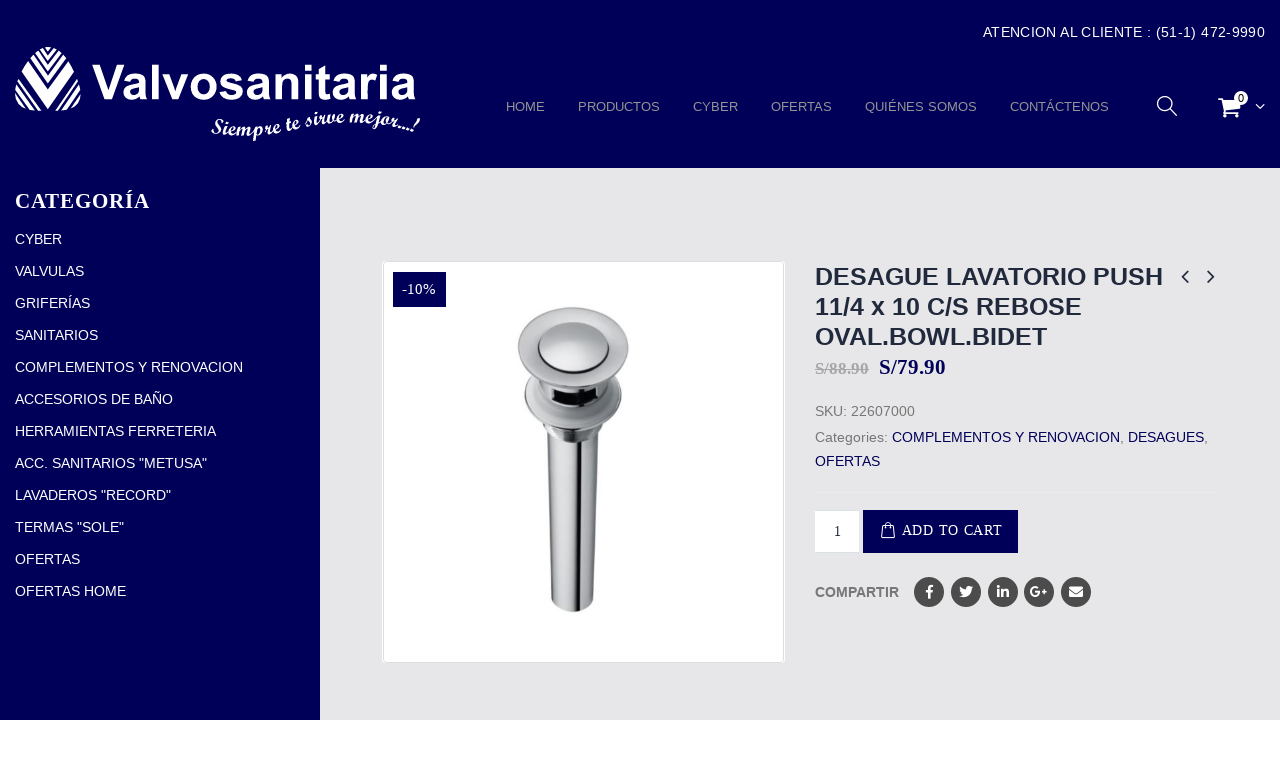

--- FILE ---
content_type: text/html; charset=UTF-8
request_url: https://valvosanitaria.com/productos/complementos-y-renovacion/vainsa-complementos-y-renovacion/desague-lavat-push-11-4x8-c-s-rebose-oval-bowl-bidet/
body_size: 33624
content:
<!DOCTYPE html>
<html lang="es">
<head>
	<meta name="google-site-verification" content="17dGW904pWBECjKhsIEBUnNazenVgYpRuXV7ryFYC2g" />
	<meta charset="UTF-8">
	<!--[if IE]><meta http-equiv='X-UA-Compatible' content='IE=edge,chrome=1'><![endif]-->
	<meta name="viewport" content="width=device-width, initial-scale=1.0, minimum-scale=1.0">
	<link rel="profile" href="http://gmpg.org/xfn/11" />
	<link rel="pingback" href="https://valvosanitaria.com/xmlrpc.php" />

		<link rel="shortcut icon" href="//valvosanitaria.com/wp-content/uploads/2019/08/logofavicon2.png" type="image/x-icon" />
		<link rel="apple-touch-icon" href="//valvosanitaria.com/wp-content/uploads/2019/08/logofavicon2.png">
		<link rel="apple-touch-icon" sizes="120x120" href="//valvosanitaria.com/wp-content/uploads/2019/08/logofavicon2.png">
		<link rel="apple-touch-icon" sizes="76x76" href="//valvosanitaria.com/wp-content/uploads/2019/08/logofavicon2.png">
		<link rel="apple-touch-icon" sizes="152x152" href="//valvosanitaria.com/wp-content/uploads/2019/08/logofavicon2.png">

<title>DESAGUE LAVATORIO PUSH 11/4 x 10 C/S REBOSE OVAL.BOWL.BIDET &#8211; VALVOSANITARIA S.A.</title>
<meta name='robots' content='max-image-preview:large' />
	<style>img:is([sizes="auto" i], [sizes^="auto," i]) { contain-intrinsic-size: 3000px 1500px }</style>
	<script type='application/javascript'>console.log('PixelYourSite Free version 9.3.7');</script>
<link rel="alternate" type="application/rss+xml" title="VALVOSANITARIA S.A. &raquo; Feed" href="https://valvosanitaria.com/feed/" />
<link rel="alternate" type="application/rss+xml" title="VALVOSANITARIA S.A. &raquo; Feed de los comentarios" href="https://valvosanitaria.com/comments/feed/" />
		<!-- This site uses the Google Analytics by ExactMetrics plugin v7.15.3 - Using Analytics tracking - https://www.exactmetrics.com/ -->
							<script src="//www.googletagmanager.com/gtag/js?id=UA-158391147-1"  data-cfasync="false" data-wpfc-render="false" type="text/javascript" async></script>
			<script data-cfasync="false" data-wpfc-render="false" type="text/javascript">
				var em_version = '7.15.3';
				var em_track_user = true;
				var em_no_track_reason = '';
				
								var disableStrs = [
															'ga-disable-UA-158391147-1',
									];

				/* Function to detect opted out users */
				function __gtagTrackerIsOptedOut() {
					for (var index = 0; index < disableStrs.length; index++) {
						if (document.cookie.indexOf(disableStrs[index] + '=true') > -1) {
							return true;
						}
					}

					return false;
				}

				/* Disable tracking if the opt-out cookie exists. */
				if (__gtagTrackerIsOptedOut()) {
					for (var index = 0; index < disableStrs.length; index++) {
						window[disableStrs[index]] = true;
					}
				}

				/* Opt-out function */
				function __gtagTrackerOptout() {
					for (var index = 0; index < disableStrs.length; index++) {
						document.cookie = disableStrs[index] + '=true; expires=Thu, 31 Dec 2099 23:59:59 UTC; path=/';
						window[disableStrs[index]] = true;
					}
				}

				if ('undefined' === typeof gaOptout) {
					function gaOptout() {
						__gtagTrackerOptout();
					}
				}
								window.dataLayer = window.dataLayer || [];

				window.ExactMetricsDualTracker = {
					helpers: {},
					trackers: {},
				};
				if (em_track_user) {
					function __gtagDataLayer() {
						dataLayer.push(arguments);
					}

					function __gtagTracker(type, name, parameters) {
						if (!parameters) {
							parameters = {};
						}

						if (parameters.send_to) {
							__gtagDataLayer.apply(null, arguments);
							return;
						}

						if (type === 'event') {
							
														parameters.send_to = exactmetrics_frontend.ua;
							__gtagDataLayer(type, name, parameters);
													} else {
							__gtagDataLayer.apply(null, arguments);
						}
					}

					__gtagTracker('js', new Date());
					__gtagTracker('set', {
						'developer_id.dNDMyYj': true,
											});
															__gtagTracker('config', 'UA-158391147-1', {"forceSSL":"true"} );
										window.gtag = __gtagTracker;										(function () {
						/* https://developers.google.com/analytics/devguides/collection/analyticsjs/ */
						/* ga and __gaTracker compatibility shim. */
						var noopfn = function () {
							return null;
						};
						var newtracker = function () {
							return new Tracker();
						};
						var Tracker = function () {
							return null;
						};
						var p = Tracker.prototype;
						p.get = noopfn;
						p.set = noopfn;
						p.send = function () {
							var args = Array.prototype.slice.call(arguments);
							args.unshift('send');
							__gaTracker.apply(null, args);
						};
						var __gaTracker = function () {
							var len = arguments.length;
							if (len === 0) {
								return;
							}
							var f = arguments[len - 1];
							if (typeof f !== 'object' || f === null || typeof f.hitCallback !== 'function') {
								if ('send' === arguments[0]) {
									var hitConverted, hitObject = false, action;
									if ('event' === arguments[1]) {
										if ('undefined' !== typeof arguments[3]) {
											hitObject = {
												'eventAction': arguments[3],
												'eventCategory': arguments[2],
												'eventLabel': arguments[4],
												'value': arguments[5] ? arguments[5] : 1,
											}
										}
									}
									if ('pageview' === arguments[1]) {
										if ('undefined' !== typeof arguments[2]) {
											hitObject = {
												'eventAction': 'page_view',
												'page_path': arguments[2],
											}
										}
									}
									if (typeof arguments[2] === 'object') {
										hitObject = arguments[2];
									}
									if (typeof arguments[5] === 'object') {
										Object.assign(hitObject, arguments[5]);
									}
									if ('undefined' !== typeof arguments[1].hitType) {
										hitObject = arguments[1];
										if ('pageview' === hitObject.hitType) {
											hitObject.eventAction = 'page_view';
										}
									}
									if (hitObject) {
										action = 'timing' === arguments[1].hitType ? 'timing_complete' : hitObject.eventAction;
										hitConverted = mapArgs(hitObject);
										__gtagTracker('event', action, hitConverted);
									}
								}
								return;
							}

							function mapArgs(args) {
								var arg, hit = {};
								var gaMap = {
									'eventCategory': 'event_category',
									'eventAction': 'event_action',
									'eventLabel': 'event_label',
									'eventValue': 'event_value',
									'nonInteraction': 'non_interaction',
									'timingCategory': 'event_category',
									'timingVar': 'name',
									'timingValue': 'value',
									'timingLabel': 'event_label',
									'page': 'page_path',
									'location': 'page_location',
									'title': 'page_title',
								};
								for (arg in args) {
																		if (!(!args.hasOwnProperty(arg) || !gaMap.hasOwnProperty(arg))) {
										hit[gaMap[arg]] = args[arg];
									} else {
										hit[arg] = args[arg];
									}
								}
								return hit;
							}

							try {
								f.hitCallback();
							} catch (ex) {
							}
						};
						__gaTracker.create = newtracker;
						__gaTracker.getByName = newtracker;
						__gaTracker.getAll = function () {
							return [];
						};
						__gaTracker.remove = noopfn;
						__gaTracker.loaded = true;
						window['__gaTracker'] = __gaTracker;
					})();
									} else {
										console.log("");
					(function () {
						function __gtagTracker() {
							return null;
						}

						window['__gtagTracker'] = __gtagTracker;
						window['gtag'] = __gtagTracker;
					})();
									}
			</script>
				<!-- / Google Analytics by ExactMetrics -->
		<script type="text/javascript">
/* <![CDATA[ */
window._wpemojiSettings = {"baseUrl":"https:\/\/s.w.org\/images\/core\/emoji\/15.0.3\/72x72\/","ext":".png","svgUrl":"https:\/\/s.w.org\/images\/core\/emoji\/15.0.3\/svg\/","svgExt":".svg","source":{"concatemoji":"https:\/\/valvosanitaria.com\/wp-includes\/js\/wp-emoji-release.min.js?ver=6.7.4"}};
/*! This file is auto-generated */
!function(i,n){var o,s,e;function c(e){try{var t={supportTests:e,timestamp:(new Date).valueOf()};sessionStorage.setItem(o,JSON.stringify(t))}catch(e){}}function p(e,t,n){e.clearRect(0,0,e.canvas.width,e.canvas.height),e.fillText(t,0,0);var t=new Uint32Array(e.getImageData(0,0,e.canvas.width,e.canvas.height).data),r=(e.clearRect(0,0,e.canvas.width,e.canvas.height),e.fillText(n,0,0),new Uint32Array(e.getImageData(0,0,e.canvas.width,e.canvas.height).data));return t.every(function(e,t){return e===r[t]})}function u(e,t,n){switch(t){case"flag":return n(e,"\ud83c\udff3\ufe0f\u200d\u26a7\ufe0f","\ud83c\udff3\ufe0f\u200b\u26a7\ufe0f")?!1:!n(e,"\ud83c\uddfa\ud83c\uddf3","\ud83c\uddfa\u200b\ud83c\uddf3")&&!n(e,"\ud83c\udff4\udb40\udc67\udb40\udc62\udb40\udc65\udb40\udc6e\udb40\udc67\udb40\udc7f","\ud83c\udff4\u200b\udb40\udc67\u200b\udb40\udc62\u200b\udb40\udc65\u200b\udb40\udc6e\u200b\udb40\udc67\u200b\udb40\udc7f");case"emoji":return!n(e,"\ud83d\udc26\u200d\u2b1b","\ud83d\udc26\u200b\u2b1b")}return!1}function f(e,t,n){var r="undefined"!=typeof WorkerGlobalScope&&self instanceof WorkerGlobalScope?new OffscreenCanvas(300,150):i.createElement("canvas"),a=r.getContext("2d",{willReadFrequently:!0}),o=(a.textBaseline="top",a.font="600 32px Arial",{});return e.forEach(function(e){o[e]=t(a,e,n)}),o}function t(e){var t=i.createElement("script");t.src=e,t.defer=!0,i.head.appendChild(t)}"undefined"!=typeof Promise&&(o="wpEmojiSettingsSupports",s=["flag","emoji"],n.supports={everything:!0,everythingExceptFlag:!0},e=new Promise(function(e){i.addEventListener("DOMContentLoaded",e,{once:!0})}),new Promise(function(t){var n=function(){try{var e=JSON.parse(sessionStorage.getItem(o));if("object"==typeof e&&"number"==typeof e.timestamp&&(new Date).valueOf()<e.timestamp+604800&&"object"==typeof e.supportTests)return e.supportTests}catch(e){}return null}();if(!n){if("undefined"!=typeof Worker&&"undefined"!=typeof OffscreenCanvas&&"undefined"!=typeof URL&&URL.createObjectURL&&"undefined"!=typeof Blob)try{var e="postMessage("+f.toString()+"("+[JSON.stringify(s),u.toString(),p.toString()].join(",")+"));",r=new Blob([e],{type:"text/javascript"}),a=new Worker(URL.createObjectURL(r),{name:"wpTestEmojiSupports"});return void(a.onmessage=function(e){c(n=e.data),a.terminate(),t(n)})}catch(e){}c(n=f(s,u,p))}t(n)}).then(function(e){for(var t in e)n.supports[t]=e[t],n.supports.everything=n.supports.everything&&n.supports[t],"flag"!==t&&(n.supports.everythingExceptFlag=n.supports.everythingExceptFlag&&n.supports[t]);n.supports.everythingExceptFlag=n.supports.everythingExceptFlag&&!n.supports.flag,n.DOMReady=!1,n.readyCallback=function(){n.DOMReady=!0}}).then(function(){return e}).then(function(){var e;n.supports.everything||(n.readyCallback(),(e=n.source||{}).concatemoji?t(e.concatemoji):e.wpemoji&&e.twemoji&&(t(e.twemoji),t(e.wpemoji)))}))}((window,document),window._wpemojiSettings);
/* ]]> */
</script>
<link rel='stylesheet' id='ht_ctc_main_css-css' href='https://valvosanitaria.com/wp-content/plugins/click-to-chat-for-whatsapp/new/inc/assets/css/main.css?ver=3.27.2' type='text/css' media='all' />
<style id='wp-emoji-styles-inline-css' type='text/css'>

	img.wp-smiley, img.emoji {
		display: inline !important;
		border: none !important;
		box-shadow: none !important;
		height: 1em !important;
		width: 1em !important;
		margin: 0 0.07em !important;
		vertical-align: -0.1em !important;
		background: none !important;
		padding: 0 !important;
	}
</style>
<link rel='stylesheet' id='wp-block-library-css' href='https://valvosanitaria.com/wp-includes/css/dist/block-library/style.min.css?ver=6.7.4' type='text/css' media='all' />
<style id='wp-block-library-theme-inline-css' type='text/css'>
.wp-block-audio :where(figcaption){color:#555;font-size:13px;text-align:center}.is-dark-theme .wp-block-audio :where(figcaption){color:#ffffffa6}.wp-block-audio{margin:0 0 1em}.wp-block-code{border:1px solid #ccc;border-radius:4px;font-family:Menlo,Consolas,monaco,monospace;padding:.8em 1em}.wp-block-embed :where(figcaption){color:#555;font-size:13px;text-align:center}.is-dark-theme .wp-block-embed :where(figcaption){color:#ffffffa6}.wp-block-embed{margin:0 0 1em}.blocks-gallery-caption{color:#555;font-size:13px;text-align:center}.is-dark-theme .blocks-gallery-caption{color:#ffffffa6}:root :where(.wp-block-image figcaption){color:#555;font-size:13px;text-align:center}.is-dark-theme :root :where(.wp-block-image figcaption){color:#ffffffa6}.wp-block-image{margin:0 0 1em}.wp-block-pullquote{border-bottom:4px solid;border-top:4px solid;color:currentColor;margin-bottom:1.75em}.wp-block-pullquote cite,.wp-block-pullquote footer,.wp-block-pullquote__citation{color:currentColor;font-size:.8125em;font-style:normal;text-transform:uppercase}.wp-block-quote{border-left:.25em solid;margin:0 0 1.75em;padding-left:1em}.wp-block-quote cite,.wp-block-quote footer{color:currentColor;font-size:.8125em;font-style:normal;position:relative}.wp-block-quote:where(.has-text-align-right){border-left:none;border-right:.25em solid;padding-left:0;padding-right:1em}.wp-block-quote:where(.has-text-align-center){border:none;padding-left:0}.wp-block-quote.is-large,.wp-block-quote.is-style-large,.wp-block-quote:where(.is-style-plain){border:none}.wp-block-search .wp-block-search__label{font-weight:700}.wp-block-search__button{border:1px solid #ccc;padding:.375em .625em}:where(.wp-block-group.has-background){padding:1.25em 2.375em}.wp-block-separator.has-css-opacity{opacity:.4}.wp-block-separator{border:none;border-bottom:2px solid;margin-left:auto;margin-right:auto}.wp-block-separator.has-alpha-channel-opacity{opacity:1}.wp-block-separator:not(.is-style-wide):not(.is-style-dots){width:100px}.wp-block-separator.has-background:not(.is-style-dots){border-bottom:none;height:1px}.wp-block-separator.has-background:not(.is-style-wide):not(.is-style-dots){height:2px}.wp-block-table{margin:0 0 1em}.wp-block-table td,.wp-block-table th{word-break:normal}.wp-block-table :where(figcaption){color:#555;font-size:13px;text-align:center}.is-dark-theme .wp-block-table :where(figcaption){color:#ffffffa6}.wp-block-video :where(figcaption){color:#555;font-size:13px;text-align:center}.is-dark-theme .wp-block-video :where(figcaption){color:#ffffffa6}.wp-block-video{margin:0 0 1em}:root :where(.wp-block-template-part.has-background){margin-bottom:0;margin-top:0;padding:1.25em 2.375em}
</style>
<link rel='stylesheet' id='wc-blocks-vendors-style-css' href='https://valvosanitaria.com/wp-content/plugins/woocommerce/packages/woocommerce-blocks/build/wc-blocks-vendors-style.css?ver=10.0.4' type='text/css' media='all' />
<link rel='stylesheet' id='wc-blocks-style-css' href='https://valvosanitaria.com/wp-content/plugins/woocommerce/packages/woocommerce-blocks/build/wc-blocks-style.css?ver=10.0.4' type='text/css' media='all' />
<style id='classic-theme-styles-inline-css' type='text/css'>
/*! This file is auto-generated */
.wp-block-button__link{color:#fff;background-color:#32373c;border-radius:9999px;box-shadow:none;text-decoration:none;padding:calc(.667em + 2px) calc(1.333em + 2px);font-size:1.125em}.wp-block-file__button{background:#32373c;color:#fff;text-decoration:none}
</style>
<style id='global-styles-inline-css' type='text/css'>
:root{--wp--preset--aspect-ratio--square: 1;--wp--preset--aspect-ratio--4-3: 4/3;--wp--preset--aspect-ratio--3-4: 3/4;--wp--preset--aspect-ratio--3-2: 3/2;--wp--preset--aspect-ratio--2-3: 2/3;--wp--preset--aspect-ratio--16-9: 16/9;--wp--preset--aspect-ratio--9-16: 9/16;--wp--preset--color--black: #000000;--wp--preset--color--cyan-bluish-gray: #abb8c3;--wp--preset--color--white: #ffffff;--wp--preset--color--pale-pink: #f78da7;--wp--preset--color--vivid-red: #cf2e2e;--wp--preset--color--luminous-vivid-orange: #ff6900;--wp--preset--color--luminous-vivid-amber: #fcb900;--wp--preset--color--light-green-cyan: #7bdcb5;--wp--preset--color--vivid-green-cyan: #00d084;--wp--preset--color--pale-cyan-blue: #8ed1fc;--wp--preset--color--vivid-cyan-blue: #0693e3;--wp--preset--color--vivid-purple: #9b51e0;--wp--preset--color--primary: #010059;--wp--preset--color--secondary: #ffffff;--wp--preset--color--tertiary: #010059;--wp--preset--color--quaternary: #383f48;--wp--preset--color--dark: #212529;--wp--preset--color--light: #ffffff;--wp--preset--gradient--vivid-cyan-blue-to-vivid-purple: linear-gradient(135deg,rgba(6,147,227,1) 0%,rgb(155,81,224) 100%);--wp--preset--gradient--light-green-cyan-to-vivid-green-cyan: linear-gradient(135deg,rgb(122,220,180) 0%,rgb(0,208,130) 100%);--wp--preset--gradient--luminous-vivid-amber-to-luminous-vivid-orange: linear-gradient(135deg,rgba(252,185,0,1) 0%,rgba(255,105,0,1) 100%);--wp--preset--gradient--luminous-vivid-orange-to-vivid-red: linear-gradient(135deg,rgba(255,105,0,1) 0%,rgb(207,46,46) 100%);--wp--preset--gradient--very-light-gray-to-cyan-bluish-gray: linear-gradient(135deg,rgb(238,238,238) 0%,rgb(169,184,195) 100%);--wp--preset--gradient--cool-to-warm-spectrum: linear-gradient(135deg,rgb(74,234,220) 0%,rgb(151,120,209) 20%,rgb(207,42,186) 40%,rgb(238,44,130) 60%,rgb(251,105,98) 80%,rgb(254,248,76) 100%);--wp--preset--gradient--blush-light-purple: linear-gradient(135deg,rgb(255,206,236) 0%,rgb(152,150,240) 100%);--wp--preset--gradient--blush-bordeaux: linear-gradient(135deg,rgb(254,205,165) 0%,rgb(254,45,45) 50%,rgb(107,0,62) 100%);--wp--preset--gradient--luminous-dusk: linear-gradient(135deg,rgb(255,203,112) 0%,rgb(199,81,192) 50%,rgb(65,88,208) 100%);--wp--preset--gradient--pale-ocean: linear-gradient(135deg,rgb(255,245,203) 0%,rgb(182,227,212) 50%,rgb(51,167,181) 100%);--wp--preset--gradient--electric-grass: linear-gradient(135deg,rgb(202,248,128) 0%,rgb(113,206,126) 100%);--wp--preset--gradient--midnight: linear-gradient(135deg,rgb(2,3,129) 0%,rgb(40,116,252) 100%);--wp--preset--font-size--small: 13px;--wp--preset--font-size--medium: 20px;--wp--preset--font-size--large: 36px;--wp--preset--font-size--x-large: 42px;--wp--preset--spacing--20: 0.44rem;--wp--preset--spacing--30: 0.67rem;--wp--preset--spacing--40: 1rem;--wp--preset--spacing--50: 1.5rem;--wp--preset--spacing--60: 2.25rem;--wp--preset--spacing--70: 3.38rem;--wp--preset--spacing--80: 5.06rem;--wp--preset--shadow--natural: 6px 6px 9px rgba(0, 0, 0, 0.2);--wp--preset--shadow--deep: 12px 12px 50px rgba(0, 0, 0, 0.4);--wp--preset--shadow--sharp: 6px 6px 0px rgba(0, 0, 0, 0.2);--wp--preset--shadow--outlined: 6px 6px 0px -3px rgba(255, 255, 255, 1), 6px 6px rgba(0, 0, 0, 1);--wp--preset--shadow--crisp: 6px 6px 0px rgba(0, 0, 0, 1);}:where(.is-layout-flex){gap: 0.5em;}:where(.is-layout-grid){gap: 0.5em;}body .is-layout-flex{display: flex;}.is-layout-flex{flex-wrap: wrap;align-items: center;}.is-layout-flex > :is(*, div){margin: 0;}body .is-layout-grid{display: grid;}.is-layout-grid > :is(*, div){margin: 0;}:where(.wp-block-columns.is-layout-flex){gap: 2em;}:where(.wp-block-columns.is-layout-grid){gap: 2em;}:where(.wp-block-post-template.is-layout-flex){gap: 1.25em;}:where(.wp-block-post-template.is-layout-grid){gap: 1.25em;}.has-black-color{color: var(--wp--preset--color--black) !important;}.has-cyan-bluish-gray-color{color: var(--wp--preset--color--cyan-bluish-gray) !important;}.has-white-color{color: var(--wp--preset--color--white) !important;}.has-pale-pink-color{color: var(--wp--preset--color--pale-pink) !important;}.has-vivid-red-color{color: var(--wp--preset--color--vivid-red) !important;}.has-luminous-vivid-orange-color{color: var(--wp--preset--color--luminous-vivid-orange) !important;}.has-luminous-vivid-amber-color{color: var(--wp--preset--color--luminous-vivid-amber) !important;}.has-light-green-cyan-color{color: var(--wp--preset--color--light-green-cyan) !important;}.has-vivid-green-cyan-color{color: var(--wp--preset--color--vivid-green-cyan) !important;}.has-pale-cyan-blue-color{color: var(--wp--preset--color--pale-cyan-blue) !important;}.has-vivid-cyan-blue-color{color: var(--wp--preset--color--vivid-cyan-blue) !important;}.has-vivid-purple-color{color: var(--wp--preset--color--vivid-purple) !important;}.has-black-background-color{background-color: var(--wp--preset--color--black) !important;}.has-cyan-bluish-gray-background-color{background-color: var(--wp--preset--color--cyan-bluish-gray) !important;}.has-white-background-color{background-color: var(--wp--preset--color--white) !important;}.has-pale-pink-background-color{background-color: var(--wp--preset--color--pale-pink) !important;}.has-vivid-red-background-color{background-color: var(--wp--preset--color--vivid-red) !important;}.has-luminous-vivid-orange-background-color{background-color: var(--wp--preset--color--luminous-vivid-orange) !important;}.has-luminous-vivid-amber-background-color{background-color: var(--wp--preset--color--luminous-vivid-amber) !important;}.has-light-green-cyan-background-color{background-color: var(--wp--preset--color--light-green-cyan) !important;}.has-vivid-green-cyan-background-color{background-color: var(--wp--preset--color--vivid-green-cyan) !important;}.has-pale-cyan-blue-background-color{background-color: var(--wp--preset--color--pale-cyan-blue) !important;}.has-vivid-cyan-blue-background-color{background-color: var(--wp--preset--color--vivid-cyan-blue) !important;}.has-vivid-purple-background-color{background-color: var(--wp--preset--color--vivid-purple) !important;}.has-black-border-color{border-color: var(--wp--preset--color--black) !important;}.has-cyan-bluish-gray-border-color{border-color: var(--wp--preset--color--cyan-bluish-gray) !important;}.has-white-border-color{border-color: var(--wp--preset--color--white) !important;}.has-pale-pink-border-color{border-color: var(--wp--preset--color--pale-pink) !important;}.has-vivid-red-border-color{border-color: var(--wp--preset--color--vivid-red) !important;}.has-luminous-vivid-orange-border-color{border-color: var(--wp--preset--color--luminous-vivid-orange) !important;}.has-luminous-vivid-amber-border-color{border-color: var(--wp--preset--color--luminous-vivid-amber) !important;}.has-light-green-cyan-border-color{border-color: var(--wp--preset--color--light-green-cyan) !important;}.has-vivid-green-cyan-border-color{border-color: var(--wp--preset--color--vivid-green-cyan) !important;}.has-pale-cyan-blue-border-color{border-color: var(--wp--preset--color--pale-cyan-blue) !important;}.has-vivid-cyan-blue-border-color{border-color: var(--wp--preset--color--vivid-cyan-blue) !important;}.has-vivid-purple-border-color{border-color: var(--wp--preset--color--vivid-purple) !important;}.has-vivid-cyan-blue-to-vivid-purple-gradient-background{background: var(--wp--preset--gradient--vivid-cyan-blue-to-vivid-purple) !important;}.has-light-green-cyan-to-vivid-green-cyan-gradient-background{background: var(--wp--preset--gradient--light-green-cyan-to-vivid-green-cyan) !important;}.has-luminous-vivid-amber-to-luminous-vivid-orange-gradient-background{background: var(--wp--preset--gradient--luminous-vivid-amber-to-luminous-vivid-orange) !important;}.has-luminous-vivid-orange-to-vivid-red-gradient-background{background: var(--wp--preset--gradient--luminous-vivid-orange-to-vivid-red) !important;}.has-very-light-gray-to-cyan-bluish-gray-gradient-background{background: var(--wp--preset--gradient--very-light-gray-to-cyan-bluish-gray) !important;}.has-cool-to-warm-spectrum-gradient-background{background: var(--wp--preset--gradient--cool-to-warm-spectrum) !important;}.has-blush-light-purple-gradient-background{background: var(--wp--preset--gradient--blush-light-purple) !important;}.has-blush-bordeaux-gradient-background{background: var(--wp--preset--gradient--blush-bordeaux) !important;}.has-luminous-dusk-gradient-background{background: var(--wp--preset--gradient--luminous-dusk) !important;}.has-pale-ocean-gradient-background{background: var(--wp--preset--gradient--pale-ocean) !important;}.has-electric-grass-gradient-background{background: var(--wp--preset--gradient--electric-grass) !important;}.has-midnight-gradient-background{background: var(--wp--preset--gradient--midnight) !important;}.has-small-font-size{font-size: var(--wp--preset--font-size--small) !important;}.has-medium-font-size{font-size: var(--wp--preset--font-size--medium) !important;}.has-large-font-size{font-size: var(--wp--preset--font-size--large) !important;}.has-x-large-font-size{font-size: var(--wp--preset--font-size--x-large) !important;}
:where(.wp-block-post-template.is-layout-flex){gap: 1.25em;}:where(.wp-block-post-template.is-layout-grid){gap: 1.25em;}
:where(.wp-block-columns.is-layout-flex){gap: 2em;}:where(.wp-block-columns.is-layout-grid){gap: 2em;}
:root :where(.wp-block-pullquote){font-size: 1.5em;line-height: 1.6;}
</style>
<link rel='stylesheet' id='contact-form-7-css' href='https://valvosanitaria.com/wp-content/plugins/contact-form-7/includes/css/styles.css?ver=5.7.6' type='text/css' media='all' />
<link rel='stylesheet' id='rs-plugin-settings-css' href='https://valvosanitaria.com/wp-content/plugins/revslider/public/assets/css/rs6.css?ver=6.0.4' type='text/css' media='all' />
<style id='rs-plugin-settings-inline-css' type='text/css'>
#rs-demo-id {}
.tparrows:before{color:#010059;text-shadow:0 0 3px #fff;}.revslider-initialised .tp-loader{z-index:18;}
</style>
<style id='woocommerce-inline-inline-css' type='text/css'>
.woocommerce form .form-row .required { visibility: visible; }
</style>
<link rel='stylesheet' id='math-captcha-frontend-css' href='https://valvosanitaria.com/wp-content/plugins/wp-advanced-math-captcha/css/frontend.css?ver=6.7.4' type='text/css' media='all' />
<link rel='stylesheet' id='aws-style-css' href='https://valvosanitaria.com/wp-content/plugins/advanced-woo-search/assets/css/common.min.css?ver=2.79' type='text/css' media='all' />
<link rel='stylesheet' id='mpc-massive-style-css' href='https://valvosanitaria.com/wp-content/plugins/mpc-massive/assets/css/mpc-styles.css?ver=2.4.6.1' type='text/css' media='all' />
<link rel='stylesheet' id='js_composer_front-css' href='https://valvosanitaria.com/wp-content/plugins/WPBakery%20Page%20Builder%20v6.7.0/assets/css/js_composer.min.css?ver=6.7.0' type='text/css' media='all' />
<link rel='stylesheet' id='bootstrap-css' href='https://valvosanitaria.com/wp-content/uploads/porto_styles/bootstrap.css?ver=4.11.7' type='text/css' media='all' />
<link rel='stylesheet' id='porto-plugins-css' href='https://valvosanitaria.com/wp-content/themes/porto/css/plugins.css?ver=6.7.4' type='text/css' media='all' />
<link rel='stylesheet' id='porto-theme-css' href='https://valvosanitaria.com/wp-content/themes/porto/css/theme.css?ver=6.7.4' type='text/css' media='all' />
<link rel='stylesheet' id='porto-shortcodes-css' href='https://valvosanitaria.com/wp-content/uploads/porto_styles/shortcodes.css?ver=4.11.7' type='text/css' media='all' />
<link rel='stylesheet' id='porto-theme-shop-css' href='https://valvosanitaria.com/wp-content/themes/porto/css/theme_shop.css?ver=6.7.4' type='text/css' media='all' />
<link rel='stylesheet' id='porto-dynamic-style-css' href='https://valvosanitaria.com/wp-content/uploads/porto_styles/dynamic_style.css?ver=4.11.7' type='text/css' media='all' />
<link rel='stylesheet' id='porto-style-css' href='https://valvosanitaria.com/wp-content/themes/porto/style.css?ver=6.7.4' type='text/css' media='all' />
<style id='porto-style-inline-css' type='text/css'>
	#header .logo,.side-header-narrow-bar-logo{max-width:500px;}@media (min-width:1170px){#header .logo{max-width:500px;}}@media (max-width:991px){#header .logo{max-width:110px;}}@media (max-width:767px){#header .logo{max-width:110px;}}#header.sticky-header .logo{width:250px;}@media (min-width:992px){}body.single-product .page-top .breadcrumbs-wrap{padding-right:55px;}@media (min-width:1500px){.left-sidebar.col-lg-3,.right-sidebar.col-lg-3{-webkit-flex:0 0 20%;-ms-flex:0 0 20%;flex:0 0 20%;max-width:20%;}.main-content.col-lg-9{-webkit-flex:0 0 80%;-ms-flex:0 0 80%;flex:0 0 80%;max-width:80%;}}.product-images .img-thumbnail .inner,.product-images .img-thumbnail .inner img{-webkit-transform:none;transform:none;}.single-product .product-summary-wrap .share-links a{background:#4c4c4c;}.product-layout-default .variations{display:block;}.product-layout-default .variations:after{content:'';position:absolute;border-top:1px solid #ebebeb;}.product-layout-default .variations tr:last-child td{padding-bottom:20px;}#login-form-popup{position:relative;width:80%;max-width:872px;margin-left:auto;margin-right:auto;}#login-form-popup .featured-box{margin-bottom:0;box-shadow:none;border:none;}#login-form-popup .featured-box .box-content{padding:25px 35px;}#login-form-popup .featured-box h2{text-transform:uppercase;font-size:15px;letter-spacing:0.05em;font-weight:600;color:#212529;line-height:2;}.porto-social-login-section{background:#f4f4f2;text-align:center;padding:20px 20px 25px;}.porto-social-login-section p{text-transform:uppercase;font-size:12px;color:#212529;font-weight:600;margin-bottom:8px;}#login-form-popup .col2-set{margin-left:-20px;margin-right:-20px;}#login-form-popup .col-1,#login-form-popup .col-2{padding-left:20px;padding-right:20px;}@media (min-width:992px){#login-form-popup .col-1{border-right:1px solid #f5f6f6;}}#login-form-popup .input-text{box-shadow:none;padding-top:10px;padding-bottom:10px;border-color:#ddd;border-radius:2px;}#login-form-popup form label{font-size:12px;line-height:1;}#login-form-popup .form-row{margin-bottom:20px;}#login-form-popup .button{border-radius:2px;padding:10px 24px;text-transform:uppercase;text-shadow:none;font-family:Montserrat;font-size:12px;letter-spacing:0.025em;color:#fff;}#login-form-popup label.inline{margin-top:15px;float:right;position:relative;cursor:pointer;line-height:1.5;}#login-form-popup label.inline input[type=checkbox]{opacity:0;margin-right:8px;margin-top:0;margin-bottom:0;}#login-form-popup label.inline span:before{content:'';position:absolute;border:1px solid #ddd;border-radius:1px;width:16px;height:16px;left:0;top:0;text-align:center;line-height:15px;font-family:'Font Awesome 5 Free';font-weight:900;font-size:9px;color:#aaa;}#login-form-popup label.inline input[type=checkbox]:checked + span:before{content:'\f00c';}#login-form-popup .social-button{text-decoration:none;margin-left:10px;margin-right:10px;}#login-form-popup .social-button i{font-size:16px;margin-right:8px;}#login-form-popup p.status{color:#212529;}#login-form-popup .lost_password{margin-top:-15px;font-size:13px;margin-bottom:0;}.porto-social-login-section .google-plus{background:#dd4e31;}.porto-social-login-section .facebook{background:#3a589d;}.porto-social-login-section .twitter{background:#1aa9e1;}html.panel-opened body > .mfp-bg{z-index:9042;}html.panel-opened body > .mfp-wrap{z-index:9043;}.vc_col-has-fill>.vc_column-inner,.vc_row-has-fill+.vc_row-full-width+.vc_row>.vc_column_container>.vc_column-inner,.vc_row-has-fill+.vc_row>.vc_column_container>.vc_column-inner,.vc_row-has-fill>.vc_column_container>.vc_column-inner{padding-top:0px;padding-bottom:0px;}.porto-carousel-wrapper{margin-bottom:0px;}.wpb_button,.wpb_content_element,ul.wpb_thumbnails-fluid>li{margin-bottom:0px;}.main-content{padding-bottom:0px;}#content .wpb_alert p:last-child,#content .wpb_text_column :last-child,#content .wpb_text_column p:last-child,.wpb_alert p:last-child,.wpb_text_column :last-child,.wpb_text_column p:last-child{margin-bottom:0;border-color:#a8a8a8;}.porto-product-filters .sidebar-toggle{margin-top:50px;visibility:hidden;}
</style>
<!--[if lt IE 10]>
<link rel='stylesheet' id='porto-ie-css' href='https://valvosanitaria.com/wp-content/themes/porto/css/ie.css?ver=6.7.4' type='text/css' media='all' />
<![endif]-->
<script type="text/template" id="tmpl-variation-template">
	<div class="woocommerce-variation-description">{{{ data.variation.variation_description }}}</div>
	<div class="woocommerce-variation-price">{{{ data.variation.price_html }}}</div>
	<div class="woocommerce-variation-availability">{{{ data.variation.availability_html }}}</div>
</script>
<script type="text/template" id="tmpl-unavailable-variation-template">
	<p>Sorry, this product is unavailable. Please choose a different combination.</p>
</script>
<script type="text/javascript" src="https://valvosanitaria.com/wp-includes/js/jquery/jquery.min.js?ver=3.7.1" id="jquery-core-js"></script>
<script type="text/javascript" src="https://valvosanitaria.com/wp-includes/js/jquery/jquery-migrate.min.js?ver=3.4.1" id="jquery-migrate-js"></script>
<script type="text/javascript" src="https://valvosanitaria.com/wp-content/plugins/google-analytics-dashboard-for-wp/assets/js/frontend-gtag.min.js?ver=7.15.3" id="exactmetrics-frontend-script-js"></script>
<script data-cfasync="false" data-wpfc-render="false" type="text/javascript" id='exactmetrics-frontend-script-js-extra'>/* <![CDATA[ */
var exactmetrics_frontend = {"js_events_tracking":"true","download_extensions":"zip,mp3,mpeg,pdf,docx,pptx,xlsx,rar","inbound_paths":"[{\"path\":\"\\\/go\\\/\",\"label\":\"affiliate\"},{\"path\":\"\\\/recommend\\\/\",\"label\":\"affiliate\"}]","home_url":"https:\/\/valvosanitaria.com","hash_tracking":"false","ua":"UA-158391147-1","v4_id":""};/* ]]> */
</script>
<script type="text/javascript" src="https://valvosanitaria.com/wp-content/plugins/revslider/public/assets/js/revolution.tools.min.js?ver=6.0" id="tp-tools-js"></script>
<script type="text/javascript" src="https://valvosanitaria.com/wp-content/plugins/revslider/public/assets/js/rs6.min.js?ver=6.0.4" id="revmin-js"></script>
<script type="text/javascript" src="https://valvosanitaria.com/wp-content/plugins/woocommerce/assets/js/jquery-blockui/jquery.blockUI.min.js?ver=2.7.0-wc.7.7.0" id="jquery-blockui-js"></script>
<script type="text/javascript" id="wc-add-to-cart-js-extra">
/* <![CDATA[ */
var wc_add_to_cart_params = {"ajax_url":"\/wp-admin\/admin-ajax.php","wc_ajax_url":"\/?wc-ajax=%%endpoint%%","i18n_view_cart":"View cart","cart_url":"https:\/\/valvosanitaria.com\/carrito\/","is_cart":"","cart_redirect_after_add":"no"};
/* ]]> */
</script>
<script type="text/javascript" src="https://valvosanitaria.com/wp-content/plugins/woocommerce/assets/js/frontend/add-to-cart.min.js?ver=7.7.0" id="wc-add-to-cart-js"></script>
<script type="text/javascript" src="https://valvosanitaria.com/wp-content/plugins/WPBakery%20Page%20Builder%20v6.7.0/assets/js/vendors/woocommerce-add-to-cart.js?ver=6.7.0" id="vc_woocommerce-add-to-cart-js-js"></script>
<script type="text/javascript" src="https://valvosanitaria.com/wp-content/plugins/pixelyoursite/dist/scripts/jquery.bind-first-0.2.3.min.js?ver=6.7.4" id="jquery-bind-first-js"></script>
<script type="text/javascript" src="https://valvosanitaria.com/wp-content/plugins/pixelyoursite/dist/scripts/js.cookie-2.1.3.min.js?ver=2.1.3" id="js-cookie-pys-js"></script>
<script type="text/javascript" id="pys-js-extra">
/* <![CDATA[ */
var pysOptions = {"staticEvents":{"facebook":{"init_event":[{"delay":0,"type":"static","name":"PageView","pixelIds":["691650525174317"],"eventID":"2a2ae64c-0467-49e0-a31d-69d02eeb9c80","params":{"page_title":"DESAGUE LAVATORIO PUSH 11\/4 x 10 C\/S REBOSE OVAL.BOWL.BIDET","post_type":"product","post_id":3983,"plugin":"PixelYourSite","user_role":"guest","event_url":"valvosanitaria.com\/productos\/complementos-y-renovacion\/vainsa-complementos-y-renovacion\/desague-lavat-push-11-4x8-c-s-rebose-oval-bowl-bidet\/"},"e_id":"init_event","ids":[],"hasTimeWindow":false,"timeWindow":0,"woo_order":"","edd_order":""}],"woo_view_content":[{"delay":0,"type":"static","name":"ViewContent","pixelIds":["691650525174317"],"eventID":"4d07e6ca-6e8e-45e9-8d2e-2f40f1015dd0","params":{"content_ids":["3983"],"content_type":"product","content_name":"DESAGUE LAVATORIO PUSH 11\/4 x 10 C\/S REBOSE OVAL.BOWL.BIDET","category_name":"COMPLEMENTOS Y RENOVACION, DESAGUES, OFERTAS","value":79.9,"currency":"PEN","contents":[{"id":"3983","quantity":1}],"product_price":79.9,"page_title":"DESAGUE LAVATORIO PUSH 11\/4 x 10 C\/S REBOSE OVAL.BOWL.BIDET","post_type":"product","post_id":3983,"plugin":"PixelYourSite","user_role":"guest","event_url":"valvosanitaria.com\/productos\/complementos-y-renovacion\/vainsa-complementos-y-renovacion\/desague-lavat-push-11-4x8-c-s-rebose-oval-bowl-bidet\/"},"e_id":"woo_view_content","ids":[],"hasTimeWindow":false,"timeWindow":0,"woo_order":"","edd_order":""}]}},"dynamicEvents":{"automatic_event_form":{"facebook":{"delay":0,"type":"dyn","name":"Form","pixelIds":["691650525174317"],"eventID":"b75794a4-10df-4268-8d71-e65d9f9d80ba","params":{"page_title":"DESAGUE LAVATORIO PUSH 11\/4 x 10 C\/S REBOSE OVAL.BOWL.BIDET","post_type":"product","post_id":3983,"plugin":"PixelYourSite","user_role":"guest","event_url":"valvosanitaria.com\/productos\/complementos-y-renovacion\/vainsa-complementos-y-renovacion\/desague-lavat-push-11-4x8-c-s-rebose-oval-bowl-bidet\/"},"e_id":"automatic_event_form","ids":[],"hasTimeWindow":false,"timeWindow":0,"woo_order":"","edd_order":""}},"automatic_event_download":{"facebook":{"delay":0,"type":"dyn","name":"Download","extensions":["","doc","exe","js","pdf","ppt","tgz","zip","xls"],"pixelIds":["691650525174317"],"eventID":"6f790262-0f6f-427f-a660-f5dc5ccb1b37","params":{"page_title":"DESAGUE LAVATORIO PUSH 11\/4 x 10 C\/S REBOSE OVAL.BOWL.BIDET","post_type":"product","post_id":3983,"plugin":"PixelYourSite","user_role":"guest","event_url":"valvosanitaria.com\/productos\/complementos-y-renovacion\/vainsa-complementos-y-renovacion\/desague-lavat-push-11-4x8-c-s-rebose-oval-bowl-bidet\/"},"e_id":"automatic_event_download","ids":[],"hasTimeWindow":false,"timeWindow":0,"woo_order":"","edd_order":""}},"automatic_event_comment":{"facebook":{"delay":0,"type":"dyn","name":"Comment","pixelIds":["691650525174317"],"eventID":"b1de870f-3ce5-48e8-a862-7a0c71e62b92","params":{"page_title":"DESAGUE LAVATORIO PUSH 11\/4 x 10 C\/S REBOSE OVAL.BOWL.BIDET","post_type":"product","post_id":3983,"plugin":"PixelYourSite","user_role":"guest","event_url":"valvosanitaria.com\/productos\/complementos-y-renovacion\/vainsa-complementos-y-renovacion\/desague-lavat-push-11-4x8-c-s-rebose-oval-bowl-bidet\/"},"e_id":"automatic_event_comment","ids":[],"hasTimeWindow":false,"timeWindow":0,"woo_order":"","edd_order":""}}},"triggerEvents":[],"triggerEventTypes":[],"facebook":{"pixelIds":["691650525174317"],"advancedMatching":[],"removeMetadata":false,"contentParams":{"post_type":"product","post_id":3983,"content_name":"DESAGUE LAVATORIO PUSH 11\/4 x 10 C\/S REBOSE OVAL.BOWL.BIDET","categories":"COMPLEMENTOS Y RENOVACION, DESAGUES, OFERTAS","tags":""},"commentEventEnabled":true,"wooVariableAsSimple":false,"downloadEnabled":true,"formEventEnabled":true,"ajaxForServerEvent":true,"serverApiEnabled":true,"wooCRSendFromServer":false},"debug":"","siteUrl":"https:\/\/valvosanitaria.com","ajaxUrl":"https:\/\/valvosanitaria.com\/wp-admin\/admin-ajax.php","ajax_event":"8c51971d64","enable_remove_download_url_param":"1","cookie_duration":"7","last_visit_duration":"60","enable_success_send_form":"","gdpr":{"ajax_enabled":false,"all_disabled_by_api":false,"facebook_disabled_by_api":false,"analytics_disabled_by_api":false,"google_ads_disabled_by_api":false,"pinterest_disabled_by_api":false,"bing_disabled_by_api":false,"facebook_prior_consent_enabled":true,"analytics_prior_consent_enabled":true,"google_ads_prior_consent_enabled":null,"pinterest_prior_consent_enabled":true,"bing_prior_consent_enabled":true,"cookiebot_integration_enabled":false,"cookiebot_facebook_consent_category":"marketing","cookiebot_analytics_consent_category":"statistics","cookiebot_google_ads_consent_category":null,"cookiebot_pinterest_consent_category":"marketing","cookiebot_bing_consent_category":"marketing","consent_magic_integration_enabled":false,"real_cookie_banner_integration_enabled":false,"cookie_notice_integration_enabled":false,"cookie_law_info_integration_enabled":false},"woo":{"enabled":true,"enabled_save_data_to_orders":true,"addToCartOnButtonEnabled":true,"addToCartOnButtonValueEnabled":true,"addToCartOnButtonValueOption":"price","singleProductId":3983,"removeFromCartSelector":"form.woocommerce-cart-form .remove","addToCartCatchMethod":"add_cart_hook"},"edd":{"enabled":false}};
/* ]]> */
</script>
<script type="text/javascript" src="https://valvosanitaria.com/wp-content/plugins/pixelyoursite/dist/scripts/public.js?ver=9.3.7" id="pys-js"></script>
<link rel="https://api.w.org/" href="https://valvosanitaria.com/wp-json/" /><link rel="alternate" title="JSON" type="application/json" href="https://valvosanitaria.com/wp-json/wp/v2/product/3983" /><link rel="EditURI" type="application/rsd+xml" title="RSD" href="https://valvosanitaria.com/xmlrpc.php?rsd" />
<meta name="generator" content="WordPress 6.7.4" />
<meta name="generator" content="WooCommerce 7.7.0" />
<link rel="canonical" href="https://valvosanitaria.com/productos/complementos-y-renovacion/desague/desague-lavat-push-11-4x8-c-s-rebose-oval-bowl-bidet/" />
<link rel='shortlink' href='https://valvosanitaria.com/?p=3983' />
<link rel="alternate" title="oEmbed (JSON)" type="application/json+oembed" href="https://valvosanitaria.com/wp-json/oembed/1.0/embed?url=https%3A%2F%2Fvalvosanitaria.com%2Fproductos%2Fcomplementos-y-renovacion%2Fdesague%2Fdesague-lavat-push-11-4x8-c-s-rebose-oval-bowl-bidet%2F" />
<link rel="alternate" title="oEmbed (XML)" type="text/xml+oembed" href="https://valvosanitaria.com/wp-json/oembed/1.0/embed?url=https%3A%2F%2Fvalvosanitaria.com%2Fproductos%2Fcomplementos-y-renovacion%2Fdesague%2Fdesague-lavat-push-11-4x8-c-s-rebose-oval-bowl-bidet%2F&#038;format=xml" />
<script type="text/javascript">
           var ajaxurl = "https://valvosanitaria.com/wp-admin/admin-ajax.php";
         </script>
<!--BEGIN: TRACKING CODE MANAGER (v2.0.16) BY INTELLYWP.COM IN HEAD//-->
<!-- Google Tag Manager -->
<script>(function(w,d,s,l,i){w[l]=w[l]||[];w[l].push({'gtm.start':
new Date().getTime(),event:'gtm.js'});var f=d.getElementsByTagName(s)[0],
j=d.createElement(s),dl=l!='dataLayer'?'&l='+l:'';j.async=true;j.src=
'https://www.googletagmanager.com/gtm.js?id='+i+dl;f.parentNode.insertBefore(j,f);
})(window,document,'script','dataLayer','GTM-P57HQQ53');</script>
<!-- End Google Tag Manager -->
<!--END: https://wordpress.org/plugins/tracking-code-manager IN HEAD//-->
<!-- This website runs the Product Feed PRO for WooCommerce by AdTribes.io plugin - version 12.9.5 -->
<!-- Google site verification - Google for WooCommerce -->
<meta name="google-site-verification" content="D1dkoqjlF8AyIVRiXjBlbsw0VUO2_AjVtnwWZbCEyX0" />
		<script type="text/javascript">
		WebFontConfig = {
			google: { families: [ 'Arial%2C+Helvetica%2C+sans-serif:200,300,400,700,800','Montserrat:200,300,400,700,800' ] }
		};
		(function(d) {
			var wf = d.createElement('script'), s = d.scripts[0];
			wf.src = 'https://valvosanitaria.com/wp-content/themes/porto/js/libs/webfont.js';
			wf.async = true;
			s.parentNode.insertBefore(wf, s);
		})(document);</script>
			<noscript><style>.woocommerce-product-gallery{ opacity: 1 !important; }</style></noscript>
	
<!-- Meta Pixel Code -->
<script type='text/javascript'>
!function(f,b,e,v,n,t,s){if(f.fbq)return;n=f.fbq=function(){n.callMethod?
n.callMethod.apply(n,arguments):n.queue.push(arguments)};if(!f._fbq)f._fbq=n;
n.push=n;n.loaded=!0;n.version='2.0';n.queue=[];t=b.createElement(e);t.async=!0;
t.src=v;s=b.getElementsByTagName(e)[0];s.parentNode.insertBefore(t,s)}(window,
document,'script','https://connect.facebook.net/en_US/fbevents.js?v=next');
</script>
<!-- End Meta Pixel Code -->

      <script type='text/javascript'>
        var url = window.location.href + '?ob=open-bridge';
        fbq('set', 'openbridge', '2327996107529269', url);
      </script>
    <script type='text/javascript'>fbq('init', '2327996107529269', {}, {
    "agent": "wordpress-6.7.4-3.0.10"
})</script><script type='text/javascript'>
    fbq('track', 'PageView', []);
  </script>
<!-- Meta Pixel Code -->
<noscript>
<img height="1" width="1" style="display:none" alt="fbpx"
src="https://www.facebook.com/tr?id=2327996107529269&ev=PageView&noscript=1" />
</noscript>
<!-- End Meta Pixel Code -->
<style type="text/css">.recentcomments a{display:inline !important;padding:0 !important;margin:0 !important;}</style><meta name="generator" content="Powered by WPBakery Page Builder - drag and drop page builder for WordPress."/>
<meta name="generator" content="Powered by Slider Revolution 6.0.4 - responsive, Mobile-Friendly Slider Plugin for WordPress with comfortable drag and drop interface." />
<script type="text/javascript">function setREVStartSize(a){try{var b,c=document.getElementById(a.c).parentNode.offsetWidth;if(c=0===c||isNaN(c)?window.innerWidth:c,a.tabw=void 0===a.tabw?0:parseInt(a.tabw),a.thumbw=void 0===a.thumbw?0:parseInt(a.thumbw),a.tabh=void 0===a.tabh?0:parseInt(a.tabh),a.thumbh=void 0===a.thumbh?0:parseInt(a.thumbh),a.tabhide=void 0===a.tabhide?0:parseInt(a.tabhide),a.thumbhide=void 0===a.thumbhide?0:parseInt(a.thumbhide),a.mh=void 0===a.mh||""==a.mh?0:a.mh,"fullscreen"===a.layout||"fullscreen"===a.l)b=Math.max(a.mh,window.innerHeight);else{for(var d in a.gw=Array.isArray(a.gw)?a.gw:[a.gw],a.rl)(void 0===a.gw[d]||0===a.gw[d])&&(a.gw[d]=a.gw[d-1]);for(var d in a.gh=void 0===a.el||""===a.el||Array.isArray(a.el)&&0==a.el.length?a.gh:a.el,a.gh=Array.isArray(a.gh)?a.gh:[a.gh],a.rl)(void 0===a.gh[d]||0===a.gh[d])&&(a.gh[d]=a.gh[d-1]);var e,f=Array(a.rl.length),g=0;for(var d in a.tabw=a.tabhide>=c?0:a.tabw,a.thumbw=a.thumbhide>=c?0:a.thumbw,a.tabh=a.tabhide>=c?0:a.tabh,a.thumbh=a.thumbhide>=c?0:a.thumbh,a.rl)f[d]=a.rl[d]<window.innerWidth?0:a.rl[d];for(var d in e=f[0],f)e>f[d]&&0<f[d]&&(e=f[d],g=d);var h=c>a.gw[g]+a.tabw+a.thumbw?1:(c-(a.tabw+a.thumbw))/a.gw[g];b=a.gh[g]*h+(a.tabh+a.thumbh)}void 0===window.rs_init_css&&(window.rs_init_css=document.head.appendChild(document.createElement("style"))),document.getElementById(a.c).height=b,window.rs_init_css.innerHTML+="#"+a.c+"_wrapper { height: "+b+"px }"}catch(a){console.log("Failure at Presize of Slider:"+a)}};</script>
		<style type="text/css" id="wp-custom-css">
			/* HEADER */
#header .logo img {
    width: 405px !important;
}

#header .header-main .header-left {
    padding-top: 0px !important;
}

.no-breadcrumbs .main-content {
    padding-top: 0px;
}

#header .searchform-popup .search-toggle {
    color: white !important;
}

#mini-cart .cart-items {
    background-color: white;
}

.header-top a {
    font-size: 13px !important;
}

li#nav-menu-item-87 a {
    font-size: 14px !important;
}

li#nav-menu-item-84 a, li#nav-menu-item-86 a {
	padding-right: 15% !important;
}
#header .header-top .mega-menu > li.menu-item > a, #header .header-top, .welcome-msg {
    font-weight: 100;
}

/*FORMULARIO BUSCAR */
input#yith-s {
    border-radius: 10px;
        height: 40px !important;
}

.barrabusqueda {
    margin-left: -15% !important;
}

/*FOOTER */

#footer, #footer p, #footer .widget > div > ul li, #footer .widget > ul li {
    color: white;
	font-size: 15px;
	    padding-left: 0px !important;
}

/*
aside#text-2 p {
    text-align: center;
} */

h3.widget-title {
    font-size: 21px !important;
    line-height: 26px !important;
    letter-spacing: 1px !important;
}

.widget_nav_menu>div>ul li:before {
    display: none !important;
}

#footer .widget > div > ul li {
    border-color: transparent !important;
}

input.wpcf7-form-control.wpcf7-submit.btn.btn-primary.btn-lg {
    background-color: white;
    color: black;
    margin-top: 1%;
    font-size: 14px;
    padding-left: 10px;
    padding-right: 10px;
	    margin-left: 50%;
}

input#contact-email {
    width: 230px;
}

.widget>div>ul, .widget>ul {
	border-bottom: 0px !important;
}

#footer a:not(.btn), #footer .tooltip-icon {
    color: white !important;
}
aside#nav_menu-2 {
    margin-left: 13%;
}

.footer-bottom {
    display: none !important;
}

i.fab.fa-facebook-f {
    font-size: 40px;
}


i.fab.fa-instagram {
    font-size: 45px;
    padding-left: 10%;
}


/*WOOCOMMERCE */
.widget_product_categories ul li .toggle:before {
content: '\f067' !important;
	color: white;}

.widget_product_categories .widget-title .toggle:after {display: none;
}


body.woocommerce-page.archive .sidebar-content {
    border: 1px solid #dae2e6;
    background-color: #010059;
    border-color: #010059;
}

.col-lg-3.sidebar.porto-woo-category-sidebar.left-sidebar {
    padding: 0px !important;
}

aside#woocommerce_product_categories-2 a {
    color: white;
    font-family: Montserrat;
}
aside#woocommerce_product_categories-2 {
    background-color: #010059;
	border-radius: 0px !important;
}

aside#woocommerce_product_categories-2 h3 {
    color: white !important;
}

h3.widget-title {
    font-family: Montserrat !important;
}

body.woocommerce-page.archive .sidebar-content aside.widget.woocommerce:not(:first-of-type) {
background-color: white;
border-color: rgba(1,0,89,1);
border-radius: 0px !important;
border-bottom: solid 1px;
}
.sidebar-content {
    border: none !important;
}

/*interna producto*/

.main-content.col-lg-9 {
    background-color: #908f9538;
}

.container-fluid, #main.wide .vc_section:not(.porto-inner-container) {
    padding-left: 15px;
    padding-right: 15px;
}

aside#woocommerce_product_categories-3 h3 {
    color: white !important;
}


.product-summary-wrap {
    margin-top: 10%;
    padding-left: 5%;
    padding-right: 5%;
}

.col-lg-3.sidebar.porto-woo-product-sidebar.left-sidebar {
	background-color: #010059;
}

.col-lg-3.sidebar.porto-woo-product-sidebar.left-sidebar a {
	color: white;
}

.woocommerce-tabs .tab-content p {
	color: black !important;
    font-size: 16px !important;
	font-family: Montserrat !important;
}

.woocommerce-tabs .tab-content {
    background-color: transparent;
}

.single-product .product-summary-wrap .description p {
	font-family: Montserrat !important;
}

ul.products li.product-col .woocommerce-loop-product__title {
    white-space: inherit !important;
}

/*BOTON DE AGREGAR CARRITO ABAJO */
a.viewcart-style-2.button.product_type_simple.add_to_cart_button.ajax_add_to_cart {
    display: block;
}
.viewcart-style-2.button.product_type_simple.add_to_cart_button.ajax_add_to_cart {
font-size: 12px;
}

.viewcart-style-2.button.product_type_variable.add_to_cart_button {
font-size: 11px;
}
/*QUITAR FLECHA PRODUCTOS VRIABLES A BOLSA*/
.add-links .add_to_cart_button:before, .add-links .add_to_cart_read_more:before {
	content: "\e80c";
	font-family: "Porto";
	font-size: 1.125rem;
  font-weight: 400;
}

/*ICONO CARRITO */
 * .product-type-simple .add-links .add_to_cart_button:before, .product-type-simple .add-links .add_to_cart_read_more:before {
    content: "\e80c" !important;
	     padding-right: 3%;
}

#mini-cart .minicart-icon:before {
    content: "\e80c" !important;
    line-height: inherit;
    font-family: "porto";
}

/*DESCUENTO */
.product-image .labels .onsale, .summary-before .labels .onsale {
    font-family: Montserrat;
    font-size: 15px;
    font-weight: 400;
	 border-radius: 0px !important;
	   padding-top: 10px;
    padding-bottom: 10px;
}

.product-image .labels {
    margin-left: -2%;
    margin-top: -2%;
}


span.woocommerce-Price-amount.amount {
    font-family: Montserrat;
}


/* PAGINA CARRITO*/
 * .cart-v2 .heading-primary span {
font-size: 40px;
font-family: Montserrat;
font-weight: 600;
color: #808080;
}

/*CARRITO POPUP*/
#mini-cart .total-count a {
    font-size: 17px;
    font-weight: 900;
    color: #010059;
}



#topcontrol {
display: none;
}


/******RESPONSIVE MOVIL******/

@media (max-width: 767px){
.img-responsive.standard-logo.retina-logo {
max-width: 162px !important;
	}


#side-nav-panel {
background-color: #010059;
}

.accordion-menu li.menu-item>a {
color: white;}
	#side-nav-panel .accordion-menu li:not(:last-child) {
border-bottom: none;
}
	.espacio {
		display: none;
	}
.barrabusqueda {
margin-left: 2% !important;
}
	.vc_custom_heading {
margin-bottom: 0px !important;
}
	.slick-slider .slick-prev, .slick-slider .slick-next {
display: -webkit-box !important;
}
	
.slick-prev.default.slick-arrow {
margin-left: -5%;
}
	.slick-next.default.slick-arrow {
margin-right: -5%;
}
	
	.mpc-flipbox.mpc-flipbox--flip-top.sanitarios.mpc-inited {
margin-top: 22%;
}
	.mpc-flipbox.mpc-flipbox--flip-top.lavadorasflip.mpc-inited {
margin-top: 19%;
margin-left: 15%;
}
	
/*BOTON AÑADIR */
	.viewcart-style-2.button.product_type_simple.add_to_cart_button.ajax_add_to_cart {
font-size: 10px;
}
	.viewcart-style-2.button.product_type_variable.add_to_cart_button {
font-size: 10px;
}
	
	/*FOOTER */
	#footer, #footer p {
text-align: center;
}
	
	aside#nav_menu-2 {
margin-left: 0%;
}
	input#contact-email {
width: 100%;
}
	
	input.wpcf7-form-control.wpcf7-submit.btn.btn-primary.btn-lg {
margin-left: initial;
}
	#footer {
margin-top: 5%;
}
	
	/*SIDEBAR FILTROS*/
	.sidebar-content {
display: none;
}

	
	
	/*TITULOS SVG*/
	#todos {
padding-left: 10% !important;
padding-right: 10% !important;
}
	/*PRODUCTO INTERNO*/
	.single_add_to_cart_button.button.alt {
margin-left: 14%;
}
	.cart .quantity.buttons_added {
margin-left: 28%;
padding-bottom: 5%;
}
	#relacionados .owl-carousel .owl-nav {
display: none;
}
	
	/*QUIENES SOMOS */
	.porto-image-frame.icononosotros {
text-align: center;
}
	
	/*CONTACTO*/
	.wpb_text_column.wpb_content_element.texto {
text-align: center;
}
	
}

.woocommerce-widget-layered-nav-list__item.wc-layered-nav-term.woocommerce-widget-layered-nav-list__item--chosen.chosen a {
color: white;
}		</style>
		<style type="text/css" title="dynamic-css" class="options-output">.alternative-font, a, .color-primary{color:#010059;}p{color:#0a2682;}#footer,#footer p{font-family:Montserrat;font-weight:normal;color:#ffffff;}#footer h1,#footer h2,#footer h3,#footer h4,#footer h5,#footer h6,#footer .widget-title,#footer .widget-title a,.footer-top .widget-title{font-family:Montserrat;letter-spacing:0px;font-weight:700;color:#ffffff;}.header-wrapper{background-color:#010059;}#header .header-main{background-color:#010059;}#header, #header .header-main .header-contact .nav-top > li > a, #header .top-links > li.menu-item:before{color:#ffffff;}#header .header-top, .header-top .top-links>li.menu-item:after{color:#ffffff;}.page-top{background-color:#212529;}#footer{background-color:#010059;}#footer .footer-main{background-color:#010059;}#footer .widget.contact-info .contact-details strong{color:#ffffff;}.footer-top{background-color:#010059;}#footer .footer-bottom{background-color:#010059;}#footer .footer-bottom, #footer .footer-bottom p, #footer .footer-bottom .widget > div > ul li, #footer .footer-bottom .widget > ul li{color:#ffffff;}#mini-cart .cart-subtotal, #mini-cart .minicart-icon{color:#ffffff;}#mini-cart .cart-items, #mini-cart .cart-items-text{color:#000000;}</style><noscript><style> .wpb_animate_when_almost_visible { opacity: 1; }</style></noscript><style id="wpforms-css-vars-root">
				:root {
					--wpforms-field-border-radius: 3px;
--wpforms-field-background-color: #ffffff;
--wpforms-field-border-color: rgba( 0, 0, 0, 0.25 );
--wpforms-field-text-color: rgba( 0, 0, 0, 0.7 );
--wpforms-label-color: rgba( 0, 0, 0, 0.85 );
--wpforms-label-sublabel-color: rgba( 0, 0, 0, 0.55 );
--wpforms-label-error-color: #d63637;
--wpforms-button-border-radius: 3px;
--wpforms-button-background-color: #066aab;
--wpforms-button-text-color: #ffffff;
--wpforms-field-size-input-height: 43px;
--wpforms-field-size-input-spacing: 15px;
--wpforms-field-size-font-size: 16px;
--wpforms-field-size-line-height: 19px;
--wpforms-field-size-padding-h: 14px;
--wpforms-field-size-checkbox-size: 16px;
--wpforms-field-size-sublabel-spacing: 5px;
--wpforms-field-size-icon-size: 1;
--wpforms-label-size-font-size: 16px;
--wpforms-label-size-line-height: 19px;
--wpforms-label-size-sublabel-font-size: 14px;
--wpforms-label-size-sublabel-line-height: 17px;
--wpforms-button-size-font-size: 17px;
--wpforms-button-size-height: 41px;
--wpforms-button-size-padding-h: 15px;
--wpforms-button-size-margin-top: 10px;

				}
			</style></head>
<body class="product-template-default single single-product postid-3983 wp-embed-responsive full blog-1  theme-porto woocommerce woocommerce-page woocommerce-no-js login-popup wpb-js-composer js-comp-ver-6.7.0 vc_responsive">

	<div class="page-wrapper"><!-- page wrapper -->

		
					<!-- header wrapper -->
			<div class="header-wrapper wide">
								<header id="header" class="header-18">
		<div class="header-top">
		<div class="container">
			<div class="header-left">
							</div>
			<div class="header-right">
				<ul id="menu-top_valvo" class="top-links mega-menu"><li id="nav-menu-item-87" class="menu-item menu-item-type-custom menu-item-object-custom narrow"><a href="#" class="">Atencion al Cliente : (51-1) 472-9990</a></li>
</ul>			</div>
		</div>
	</div>
	
	<div class="header-main">
		<div class="container">
			<div class="header-left">
					<div class="logo">
		<a href="https://valvosanitaria.com/" title="VALVOSANITARIA S.A. - "  rel="home">
					<img class="img-responsive standard-logo retina-logo" src="//valvosanitaria.com/wp-content/uploads/2019/08/logo-valvo.svg" alt="VALVOSANITARIA S.A." />			</a>
			</div>
					</div>

			<div class="header-right">
				<div>
					<div id="main-menu">
					<ul id="menu-menu_valvo" class="main-menu mega-menu"><li id="nav-menu-item-325" class="menu-item menu-item-type-post_type menu-item-object-page menu-item-home narrow"><a href="https://valvosanitaria.com/" class="">HOME</a></li>
<li id="nav-menu-item-307" class="menu-item menu-item-type-custom menu-item-object-custom menu-item-has-children has-sub narrow"><a href="https://valvosanitaria.com/productos#todos" class="">PRODUCTOS</a>
<div class="popup"><div class="inner" style=""><ul class="sub-menu">
	<li id="nav-menu-item-6642" class="menu-item menu-item-type-taxonomy menu-item-object-product_cat menu-item-has-children sub" data-cols="1"><a href="https://valvosanitaria.com/categoria-producto/valvulas/" class="">VALVULAS</a>
	<ul class="sub-menu">
		<li id="nav-menu-item-6643" class="menu-item menu-item-type-taxonomy menu-item-object-product_cat"><a href="https://valvosanitaria.com/categoria-producto/valvulas/cimberio/" class="">CIMBERIO</a></li>
		<li id="nav-menu-item-6644" class="menu-item menu-item-type-taxonomy menu-item-object-product_cat"><a href="https://valvosanitaria.com/categoria-producto/valvulas/cimberio-reductora-de-presion/" class="">CIMBERIO-REDUCTORA DE PRESION</a></li>
		<li id="nav-menu-item-6645" class="menu-item menu-item-type-taxonomy menu-item-object-product_cat"><a href="https://valvosanitaria.com/categoria-producto/valvulas/esseti/" class="">ESSETI</a></li>
		<li id="nav-menu-item-6976" class="menu-item menu-item-type-taxonomy menu-item-object-product_cat"><a href="https://valvosanitaria.com/categoria-producto/valvulas/metusa/" class="">METUSA</a></li>
	</ul>
</li>
	<li id="nav-menu-item-6646" class="menu-item menu-item-type-taxonomy menu-item-object-product_cat" data-cols="1"><a href="https://valvosanitaria.com/categoria-producto/griferias/" class="">GRIFERÍAS</a></li>
	<li id="nav-menu-item-6650" class="menu-item menu-item-type-taxonomy menu-item-object-product_cat" data-cols="1"><a href="https://valvosanitaria.com/categoria-producto/sanitarios/" class="">SANITARIOS</a></li>
	<li id="nav-menu-item-6653" class="menu-item menu-item-type-taxonomy menu-item-object-product_cat current-product-ancestor current-menu-parent current-product-parent active" data-cols="1"><a href="https://valvosanitaria.com/categoria-producto/complementos-y-renovacion/" class="">COMPLEMENTOS Y RENOVACION</a></li>
	<li id="nav-menu-item-6656" class="menu-item menu-item-type-taxonomy menu-item-object-product_cat" data-cols="1"><a href="https://valvosanitaria.com/categoria-producto/accesorios-de-bano/" class="">ACCESORIOS DE BAÑO</a></li>
	<li id="nav-menu-item-6660" class="menu-item menu-item-type-taxonomy menu-item-object-product_cat" data-cols="1"><a href="https://valvosanitaria.com/categoria-producto/acc-sanitarios-metusa/" class="">ACC. SANITARIOS «METUSA»</a></li>
	<li id="nav-menu-item-6977" class="menu-item menu-item-type-taxonomy menu-item-object-product_cat menu-item-has-children sub" data-cols="1"><a href="https://valvosanitaria.com/categoria-producto/herramientas-ferreteria/" class="">HERRAMIENTAS FERRETERIA</a>
	<ul class="sub-menu">
		<li id="nav-menu-item-6662" class="menu-item menu-item-type-taxonomy menu-item-object-product_cat"><a href="https://valvosanitaria.com/categoria-producto/herramientas-ferreteria/aparejos-cables-cadenas-shark/" class="">APAREJOS-CABLES-CADENAS «SHARK»</a></li>
		<li id="nav-menu-item-6666" class="menu-item menu-item-type-taxonomy menu-item-object-product_cat"><a href="https://valvosanitaria.com/categoria-producto/herramientas-ferreteria/bisagras-bisa/" class="">BISAGRAS «BISA»</a></li>
		<li id="nav-menu-item-6667" class="menu-item menu-item-type-taxonomy menu-item-object-product_cat"><a href="https://valvosanitaria.com/categoria-producto/herramientas-ferreteria/herramientas-spear-jackson/" class="">HERRAMIENTAS «SPEAR &amp; JACKSON»</a></li>
		<li id="nav-menu-item-6664" class="menu-item menu-item-type-taxonomy menu-item-object-product_cat"><a href="https://valvosanitaria.com/categoria-producto/herramientas-ferreteria/conexiones-de-fierro-y-cobre-m/" class="">CONEXIONES DE FIERRO Y COBRE «M»</a></li>
		<li id="nav-menu-item-6659" class="menu-item menu-item-type-taxonomy menu-item-object-product_cat"><a href="https://valvosanitaria.com/categoria-producto/herramientas-ferreteria/herramientas-electricas-makita/" class="">HERRAMIENTAS ELECTRICAS «MAKITA»</a></li>
		<li id="nav-menu-item-6668" class="menu-item menu-item-type-taxonomy menu-item-object-product_cat"><a href="https://valvosanitaria.com/categoria-producto/herramientas-ferreteria/niples-fierro-galvanizado/" class="">NIPLES FIERRO GALVANIZADO</a></li>
		<li id="nav-menu-item-6673" class="menu-item menu-item-type-taxonomy menu-item-object-product_cat"><a href="https://valvosanitaria.com/categoria-producto/herramientas-ferreteria/ruedas-y-garruchas-rocarr/" class="">RUEDAS Y GARRUCHAS «ROCARR»</a></li>
		<li id="nav-menu-item-6663" class="menu-item menu-item-type-taxonomy menu-item-object-product_cat"><a href="https://valvosanitaria.com/categoria-producto/herramientas-ferreteria/mallas-mosquitero-shark/" class="">MALLAS MOSQUITERO «SHARK»</a></li>
	</ul>
</li>
	<li id="nav-menu-item-6661" class="menu-item menu-item-type-taxonomy menu-item-object-product_cat" data-cols="1"><a href="https://valvosanitaria.com/categoria-producto/lavaderos-record/" class="">LAVADEROS «RECORD»</a></li>
	<li id="nav-menu-item-6665" class="menu-item menu-item-type-taxonomy menu-item-object-product_cat" data-cols="1"><a href="https://valvosanitaria.com/categoria-producto/termas-sole/" class="">TERMAS «SOLE»</a></li>
</ul></div></div>
</li>
<li id="nav-menu-item-6318" class="menu-item menu-item-type-taxonomy menu-item-object-product_cat narrow"><a href="https://valvosanitaria.com/categoria-producto/cyber/" class="">CYBER</a></li>
<li id="nav-menu-item-15" class="menu-item menu-item-type-custom menu-item-object-custom narrow"><a href="https://valvosanitaria.com/categoria-producto/ofertas/" class="">OFERTAS</a></li>
<li id="nav-menu-item-309" class="menu-item menu-item-type-custom menu-item-object-custom narrow"><a href="https://valvosanitaria.com/quienes-somos#nosotros" class="">QUIÉNES SOMOS</a></li>
<li id="nav-menu-item-312" class="menu-item menu-item-type-custom menu-item-object-custom narrow"><a href="https://valvosanitaria.com/contacto#mapa" class="">CONTÁCTENOS</a></li>
</ul>					</div>
										<a class="mobile-toggle"><i class="fas fa-bars"></i></a>
					<div class="block-nowrap">
						<div class="searchform-popup search-popup">
		<a class="search-toggle"><i class="fas fa-search"></i><span class="search-text">Buscar</span></a>
			<form action="https://valvosanitaria.com/" method="get"
		class="searchform">
		<div class="searchform-fields">
			<span class="text"><input name="s" type="text" value="" placeholder="Buscar" autocomplete="off" /></span>
							<input type="hidden" name="post_type" value="product"/>
							<span class="button-wrap">
							<button class="btn btn-special" title="Buscar" type="submit"><i class="fas fa-search"></i></button>
						</span>
		</div>
				<div class="live-search-list"></div>
			</form>
		</div>
						</div>

							<div id="mini-cart" class="mini-cart minicart-arrow-alt">
			<div class="cart-head">
			<i class="minicart-icon"></i><span class="cart-items">0</span><span class="cart-items-text">0 elemento</span>			</div>
			<div class="cart-popup widget_shopping_cart">
				<div class="widget_shopping_cart_content">
									<div class="cart-loading"></div>
								</div>
			</div>
		</div>
						</div>

				
			</div>
		</div>
			</div>
</header>

							</div>
			<!-- end header wrapper -->
		
		
		<div id="main" class="column2 column2-left-sidebar wide clearfix no-breadcrumbs"><!-- main -->

			<div class="container-fluid">
			<div class="row main-content-wrap">

			<!-- main content -->
			<div class="main-content col-lg-9">

			
	<div id="primary" class="content-area"><main id="content" class="site-main" role="main">

					
			<div class="woocommerce-notices-wrapper"></div>
<div id="product-3983" class="product type-product post-3983 status-publish first instock product_cat-complementos-y-renovacion product_cat-desague product_cat-ofertas has-post-thumbnail sale shipping-taxable purchasable product-type-simple product-layout-default" itemscope itemtype="http://schema.org/Product">

	<div class="product-summary-wrap">
					<div class="row">
				<div class="summary-before col-md-6">
							<div class="labels"><div class="onsale">-10%</div></div><div class="product-images images">
	<div class="product-image-slider owl-carousel show-nav-hover has-ccols ccols-1"><div class="img-thumbnail"><div class="inner"><img src="https://valvosanitaria.com/wp-content/uploads/2020/03/22607000-600x600.jpg" href="https://valvosanitaria.com/wp-content/uploads/2020/03/22607000.jpg" class="woocommerce-main-image img-responsive" alt="22607000" width="600" height="600" itemprop="image" content="https://valvosanitaria.com/wp-content/uploads/2020/03/22607000.jpg" /></div></div></div><span class="zoom" data-index="0"><i class="fas fa-search"></i></span></div>

<div class="product-thumbnails thumbnails">
	<div class="product-thumbs-slider owl-carousel"><div class="img-thumbnail"><img class="woocommerce-main-thumb img-responsive" alt="22607000" src="https://valvosanitaria.com/wp-content/uploads/2020/03/22607000-150x150.jpg" /></div></div></div>
						</div>

			<div class="summary entry-summary col-md-6">
							<h2 itemprop="name" class="product_title entry-title show-product-nav" >
		DESAGUE LAVATORIO PUSH 11/4 x 10 C/S REBOSE OVAL.BOWL.BIDET	</h2>
<div class="product-nav">		<div class="product-next">
			<a href="https://valvosanitaria.com/productos/complementos-y-renovacion/desague/desague-push-universal-11-4-x-15-bronce/">
				<span class="product-link"></span>
				<span class="product-popup">
					<span class="featured-box">
						<span class="box-content">
							<span class="product-image">
								<span class="inner">
									<img width="150" height="150" src="https://valvosanitaria.com/wp-content/uploads/2020/03/22608000-150x150.jpg" class="attachment-shop_thumbnail size-shop_thumbnail wp-post-image" alt="" decoding="async" srcset="https://valvosanitaria.com/wp-content/uploads/2020/03/22608000-150x150.jpg 150w, https://valvosanitaria.com/wp-content/uploads/2020/03/22608000-300x300.jpg 300w, https://valvosanitaria.com/wp-content/uploads/2020/03/22608000-768x768.jpg 768w, https://valvosanitaria.com/wp-content/uploads/2020/03/22608000-640x640.jpg 640w, https://valvosanitaria.com/wp-content/uploads/2020/03/22608000-400x400.jpg 400w, https://valvosanitaria.com/wp-content/uploads/2020/03/22608000-560x560.jpg 560w, https://valvosanitaria.com/wp-content/uploads/2020/03/22608000-367x367.jpg 367w, https://valvosanitaria.com/wp-content/uploads/2020/03/22608000-85x85.jpg 85w, https://valvosanitaria.com/wp-content/uploads/2020/03/22608000-50x50.jpg 50w, https://valvosanitaria.com/wp-content/uploads/2020/03/22608000-600x600.jpg 600w, https://valvosanitaria.com/wp-content/uploads/2020/03/22608000-32x32.jpg 32w, https://valvosanitaria.com/wp-content/uploads/2020/03/22608000.jpg 800w" sizes="(max-width: 150px) 100vw, 150px" />								</span>
							</span>
							<span class="product-details">
								<span class="product-title">DESAGUE PUSH UNIVERSAL 11/4 X 15 BRONCE96</span>
							</span>
						</span>
					</span>
				</span>
			</a>
		</div>
				<div class="product-prev">
			<a href="https://valvosanitaria.com/productos/complementos-y-renovacion/desague/desague-1-1-4-x-15-t-push-duracrom/">
				<span class="product-link"></span>
				<span class="product-popup">
					<span class="featured-box">
						<span class="box-content">
							<span class="product-image">
								<span class="inner">
									<img width="150" height="150" src="https://valvosanitaria.com/wp-content/uploads/2020/03/22506000-150x150.jpg" class="attachment-shop_thumbnail size-shop_thumbnail wp-post-image" alt="" decoding="async" srcset="https://valvosanitaria.com/wp-content/uploads/2020/03/22506000-150x150.jpg 150w, https://valvosanitaria.com/wp-content/uploads/2020/03/22506000-300x300.jpg 300w, https://valvosanitaria.com/wp-content/uploads/2020/03/22506000-768x768.jpg 768w, https://valvosanitaria.com/wp-content/uploads/2020/03/22506000-640x640.jpg 640w, https://valvosanitaria.com/wp-content/uploads/2020/03/22506000-400x400.jpg 400w, https://valvosanitaria.com/wp-content/uploads/2020/03/22506000-560x560.jpg 560w, https://valvosanitaria.com/wp-content/uploads/2020/03/22506000-367x367.jpg 367w, https://valvosanitaria.com/wp-content/uploads/2020/03/22506000-85x85.jpg 85w, https://valvosanitaria.com/wp-content/uploads/2020/03/22506000-50x50.jpg 50w, https://valvosanitaria.com/wp-content/uploads/2020/03/22506000-600x600.jpg 600w, https://valvosanitaria.com/wp-content/uploads/2020/03/22506000-32x32.jpg 32w, https://valvosanitaria.com/wp-content/uploads/2020/03/22506000.jpg 800w" sizes="(max-width: 150px) 100vw, 150px" />								</span>
							</span>
							<span class="product-details">
								<span class="product-title">DESAGUE 1 1/4&#8243;x15&#8243; TIPO PUSH DURACROM</span>
							</span>
						</span>
					</span>
				</span>
			</a>
		</div>
		</div><p class="price"><del aria-hidden="true"><span class="woocommerce-Price-amount amount"><bdi><span class="woocommerce-Price-currencySymbol">S/</span>88.90</bdi></span></del> <ins><span class="woocommerce-Price-amount amount"><bdi><span class="woocommerce-Price-currencySymbol">S/</span>79.90</bdi></span></ins></p>
<div class="product_meta">

	
	
		<span class="sku_wrapper">SKU: <span class="sku" itemprop="sku">22607000</span></span>

	
	<span class="posted_in">Categories: <a href="https://valvosanitaria.com/categoria-producto/complementos-y-renovacion/" rel="tag">COMPLEMENTOS Y RENOVACION</a>, <a href="https://valvosanitaria.com/categoria-producto/complementos-y-renovacion/desague/" rel="tag">DESAGUES</a>, <a href="https://valvosanitaria.com/categoria-producto/ofertas/" rel="tag">OFERTAS</a></span>
	
	
</div>

	
	<form class="cart" action="https://valvosanitaria.com/productos/complementos-y-renovacion/desague/desague-lavat-push-11-4x8-c-s-rebose-oval-bowl-bidet/" method="post" enctype='multipart/form-data'>
		
			<div class="quantity">
		<input
			type="number"
			id="quantity_697185c360906"
			class="input-text qty text"
			step="1"
			min="1"
			max=""
			name="quantity"
			value="1"
			title="Qty"
			size="4"
			inputmode="numeric" />
	</div>
	
		<button type="submit" name="add-to-cart" value="3983" class="single_add_to_cart_button button alt">Add to cart</button>

		
        <script type="application/javascript" style="display:none">
            /* <![CDATA[ */
            window.pysWooProductData = window.pysWooProductData || [];
                        window.pysWooProductData[3983] = {"facebook":{"delay":0,"type":"static","name":"AddToCart","pixelIds":["691650525174317"],"eventID":"96ed6e17-f20a-4026-921e-e5dbb107c6ff","params":{"content_type":"product","content_ids":["3983"],"contents":[{"id":"3983","quantity":1}],"content_name":"DESAGUE LAVATORIO PUSH 11\/4 x 10 C\/S REBOSE OVAL.BOWL.BIDET","category_name":"COMPLEMENTOS Y RENOVACION, DESAGUES, OFERTAS","value":79.9,"currency":"PEN"},"e_id":"woo_add_to_cart_on_button_click","ids":[],"hasTimeWindow":false,"timeWindow":0,"woo_order":"","edd_order":""}};
                        /* ]]> */
        </script>

        	</form>

	
<div class="product-share"><label>Compartir</label><div class="share-links"><a href="https://www.facebook.com/sharer.php?u=https://valvosanitaria.com/productos/complementos-y-renovacion/desague/desague-lavat-push-11-4x8-c-s-rebose-oval-bowl-bidet/" target="_blank"  rel="nofollow" data-tooltip data-placement='bottom' title="Facebook" class="share-facebook">Facebook</a>
		<a href="https://twitter.com/intent/tweet?text=DESAGUE+LAVATORIO+PUSH+11%2F4+x+10+C%2FS+REBOSE+OVAL.BOWL.BIDET&amp;url=https://valvosanitaria.com/productos/complementos-y-renovacion/desague/desague-lavat-push-11-4x8-c-s-rebose-oval-bowl-bidet/" target="_blank"  rel="nofollow" data-tooltip data-placement='bottom' title="Gorjeo" class="share-twitter">Gorjeo</a>
		<a href="https://www.linkedin.com/shareArticle?mini=true&amp;url=https://valvosanitaria.com/productos/complementos-y-renovacion/desague/desague-lavat-push-11-4x8-c-s-rebose-oval-bowl-bidet/&amp;title=DESAGUE+LAVATORIO+PUSH+11%2F4+x+10+C%2FS+REBOSE+OVAL.BOWL.BIDET" target="_blank"  rel="nofollow" data-tooltip data-placement='bottom' title="LinkedIn" class="share-linkedin">LinkedIn</a>
		<a href="https://plus.google.com/share?url=https://valvosanitaria.com/productos/complementos-y-renovacion/desague/desague-lavat-push-11-4x8-c-s-rebose-oval-bowl-bidet/" target="_blank"  rel="nofollow" data-tooltip data-placement='bottom' title="Google +" class="share-googleplus">Google +</a>
		<a href="mailto:?subject=DESAGUE+LAVATORIO+PUSH+11%2F4+x+10+C%2FS+REBOSE+OVAL.BOWL.BIDET&amp;body=https://valvosanitaria.com/productos/complementos-y-renovacion/desague/desague-lavat-push-11-4x8-c-s-rebose-oval-bowl-bidet/" target="_blank"  rel="nofollow" data-tooltip data-placement='bottom' title="Email" class="share-email">Email</a>
	</div></div>						</div>

					</div><!-- .summary -->
		</div>

	
	<div class="woocommerce-tabs woocommerce-tabs-qn4aqjmmvlh8h373r6t9ryyxmvtacc7 resp-htabs" id="product-tab">
		<ul class="resp-tabs-list">
							<li aria-controls="tab-additional_information">
					Additional information				</li>
				
		</ul>
		<div class="resp-tabs-container">
			
				<div class="tab-content" id="tab-additional_information">
					
	<h2>Additional information</h2>

	<table class="woocommerce-product-attributes shop_attributes table table-striped">
					<tr class="woocommerce-product-attributes-item woocommerce-product-attributes-item--attribute_pa_marca">
				<th class="woocommerce-product-attributes-item__label">MARCA</th>
				<td class="woocommerce-product-attributes-item__value"><p>VAINSA</p>
</td>
			</tr>
			</table>

				</div>

					</div>
	</div>

	<script>
		jQuery(document).ready(function($) {
			var $tabs = $('.woocommerce-tabs-qn4aqjmmvlh8h373r6t9ryyxmvtacc7');

			$tabs.easyResponsiveTabs({
				type: 'default', //Types: default, vertical, accordion
				width: 'auto', //auto or any width like 600px
				fit: true,   // 100% fit in a container
				activate: function(event) { // Callback function if tab is switched

				}
			});

			var $review_content = $tabs.find('#tab-reviews'),
				$review_title1 = $tabs.find('h2[aria-controls=tab_item-0]'),
				$review_title2 = $tabs.find('li[aria-controls=tab_item-0]');

			function goReviewTab(target) {
				var recalc_pos = false;
				if ($review_content.length && $review_content.css('display') == 'none') {
					recalc_pos = true;
					if ($review_title1.length && $review_title1.css('display') != 'none')
						$review_title1.click();
					else if ($review_title2.length && $review_title2.closest('ul').css('display') != 'none')
						$review_title2.click();
				}

				var delay = recalc_pos ? 400 : 0;
				setTimeout(function() {
					$('html, body').stop().animate({
						scrollTop: target.offset().top - theme.StickyHeader.sticky_height - theme.adminBarHeight() - 14
					}, 600, 'easeOutQuad');
				}, delay);
			}

			function goAccordionTab(target) {
				setTimeout(function() {
					var label = target.attr('aria-controls');
					var $tab_content = $tabs.find('.resp-tab-content[aria-labelledby="' + label + '"]');
					if ($tab_content.length && $tab_content.css('display') != 'none') {
						var offset = target.offset().top - theme.StickyHeader.sticky_height - theme.adminBarHeight() - 14;
						if (offset < $(window).scrollTop())
						$('html, body').stop().animate({
							scrollTop: offset
						}, 600, 'easeOutQuad');
					}
				}, 500);
			}

						// go to reviews, write a review
			$('.woocommerce-review-link, .woocommerce-write-review-link').click(function(e) {
				var target = $(this.hash);
				if (target.length) {
					e.preventDefault();

					goReviewTab(target);

					return false;
				}
			});
			// Open review form if accessed via anchor
			if ( window.location.hash == '#review_form' || window.location.hash == '#reviews' || window.location.hash.indexOf('#comment-') != -1 ) {
				var target = $(window.location.hash);
				if (target.length) {
					goReviewTab(target);
				}
			}
			
			$tabs.find('h2.resp-accordion').click(function(e) {
				goAccordionTab($(this));
			});
		});
	</script>


	<meta itemprop="url" content="https://valvosanitaria.com/productos/complementos-y-renovacion/desague/desague-lavat-push-11-4x8-c-s-rebose-oval-bowl-bidet/" />

</div><!-- #product-3983 -->


		
	</main></div>
	

</div><!-- end main content -->

	<div class="col-lg-3 sidebar porto-woo-product-sidebar left-sidebar"><!-- main sidebar -->
						<div class="sidebar-content">
						<aside id="woocommerce_product_categories-3" class="widget woocommerce widget_product_categories"><h3 class="widget-title">CATEGORÍA</h3><ul class="product-categories"><li class="cat-item cat-item-317"><a href="https://valvosanitaria.com/categoria-producto/cyber/">CYBER</a></li>
<li class="cat-item cat-item-36 cat-parent"><a href="https://valvosanitaria.com/categoria-producto/valvulas/">VALVULAS</a><ul class='children'>
<li class="cat-item cat-item-45"><a href="https://valvosanitaria.com/categoria-producto/valvulas/cimberio/">CIMBERIO</a></li>
<li class="cat-item cat-item-299"><a href="https://valvosanitaria.com/categoria-producto/valvulas/cimberio-reductora-de-presion/">CIMBERIO-REDUCTORA DE PRESION</a></li>
<li class="cat-item cat-item-46"><a href="https://valvosanitaria.com/categoria-producto/valvulas/esseti/">ESSETI</a></li>
<li class="cat-item cat-item-359"><a href="https://valvosanitaria.com/categoria-producto/valvulas/metusa/">METUSA</a></li>
</ul>
</li>
<li class="cat-item cat-item-19 cat-parent"><a href="https://valvosanitaria.com/categoria-producto/griferias/">GRIFERÍAS</a><ul class='children'>
<li class="cat-item cat-item-355"><a href="https://valvosanitaria.com/categoria-producto/griferias/mezcladora-ducha-griferias/">MEZCLADORA DUCHA</a></li>
<li class="cat-item cat-item-356"><a href="https://valvosanitaria.com/categoria-producto/griferias/mezcladora-ducha-tina-griferias/">MEZCLADORA DUCHA-TINA</a></li>
<li class="cat-item cat-item-358"><a href="https://valvosanitaria.com/categoria-producto/griferias/mezcladora-lavadero-griferias/">MEZCLADORA LAVADERO</a></li>
<li class="cat-item cat-item-354"><a href="https://valvosanitaria.com/categoria-producto/griferias/mezcladora-lavatorio-griferias/">MEZCLADORA LAVATORIO</a></li>
<li class="cat-item cat-item-357"><a href="https://valvosanitaria.com/categoria-producto/griferias/mezcladora-monocomando-griferias/">MEZCLADORA MONOCOMANDO</a></li>
<li class="cat-item cat-item-334"><a href="https://valvosanitaria.com/categoria-producto/griferias/llave-lavadero/">LLAVE LAVADERO</a></li>
<li class="cat-item cat-item-335"><a href="https://valvosanitaria.com/categoria-producto/griferias/llave-lavatorio/">LLAVE LAVATORIO</a></li>
<li class="cat-item cat-item-336"><a href="https://valvosanitaria.com/categoria-producto/griferias/llave-urinario/">LLAVE URINARIO</a></li>
<li class="cat-item cat-item-330"><a href="https://valvosanitaria.com/categoria-producto/griferias/bateria-a-pedal/">BATERIA A PEDAL</a></li>
<li class="cat-item cat-item-331"><a href="https://valvosanitaria.com/categoria-producto/griferias/fluxometro/">FLUXOMETRO</a></li>
<li class="cat-item cat-item-332"><a href="https://valvosanitaria.com/categoria-producto/griferias/grifo-jardin/">GRIFO JARDIN</a></li>
<li class="cat-item cat-item-333"><a href="https://valvosanitaria.com/categoria-producto/griferias/llave-ducha/">LLAVE DUCHA</a></li>
</ul>
</li>
<li class="cat-item cat-item-20 cat-parent"><a href="https://valvosanitaria.com/categoria-producto/sanitarios/">SANITARIOS</a><ul class='children'>
<li class="cat-item cat-item-366"><a href="https://valvosanitaria.com/categoria-producto/sanitarios/bowl/">BOWLS</a></li>
<li class="cat-item cat-item-367"><a href="https://valvosanitaria.com/categoria-producto/sanitarios/urinario/">URINARIOS</a></li>
<li class="cat-item cat-item-368"><a href="https://valvosanitaria.com/categoria-producto/sanitarios/medio-bano/">MEDIO BAÑO</a></li>
<li class="cat-item cat-item-361"><a href="https://valvosanitaria.com/categoria-producto/sanitarios/lavatorio/">LAVATORIOS</a></li>
<li class="cat-item cat-item-362"><a href="https://valvosanitaria.com/categoria-producto/sanitarios/one-piece/">ONE PIECE</a></li>
<li class="cat-item cat-item-363"><a href="https://valvosanitaria.com/categoria-producto/sanitarios/pedestal/">PEDESTAL</a></li>
<li class="cat-item cat-item-364"><a href="https://valvosanitaria.com/categoria-producto/sanitarios/tanque/">TANQUE</a></li>
<li class="cat-item cat-item-365"><a href="https://valvosanitaria.com/categoria-producto/sanitarios/taza/">TAZA</a></li>
</ul>
</li>
<li class="cat-item cat-item-310 cat-parent current-cat-parent"><a href="https://valvosanitaria.com/categoria-producto/complementos-y-renovacion/">COMPLEMENTOS Y RENOVACION</a><ul class='children'>
<li class="cat-item cat-item-388"><a href="https://valvosanitaria.com/categoria-producto/complementos-y-renovacion/ducha-bidet/">DUCHAS BIDET</a></li>
<li class="cat-item cat-item-399"><a href="https://valvosanitaria.com/categoria-producto/complementos-y-renovacion/tapa-de-tanque/">TAPAS DE TANQUE</a></li>
<li class="cat-item cat-item-389"><a href="https://valvosanitaria.com/categoria-producto/complementos-y-renovacion/ducha-telefono/">DUCHAS TELEFONO</a></li>
<li class="cat-item cat-item-400"><a href="https://valvosanitaria.com/categoria-producto/complementos-y-renovacion/tapa-fluxometro/">TAPITA FLUXOMETRO</a></li>
<li class="cat-item cat-item-378"><a href="https://valvosanitaria.com/categoria-producto/complementos-y-renovacion/aereador/">AEREADORES</a></li>
<li class="cat-item cat-item-390"><a href="https://valvosanitaria.com/categoria-producto/complementos-y-renovacion/empaque/">EMPAQUES</a></li>
<li class="cat-item cat-item-401"><a href="https://valvosanitaria.com/categoria-producto/complementos-y-renovacion/tapon/">TAPON</a></li>
<li class="cat-item cat-item-379"><a href="https://valvosanitaria.com/categoria-producto/complementos-y-renovacion/anillo-de-reboce/">ANILLOS DE REBOCE</a></li>
<li class="cat-item cat-item-391"><a href="https://valvosanitaria.com/categoria-producto/complementos-y-renovacion/kit-complementos-y-renovacion/">KITS</a></li>
<li class="cat-item cat-item-402"><a href="https://valvosanitaria.com/categoria-producto/complementos-y-renovacion/trampa/">TRAMPAS</a></li>
<li class="cat-item cat-item-380"><a href="https://valvosanitaria.com/categoria-producto/complementos-y-renovacion/asiento/">ASIENTOS</a></li>
<li class="cat-item cat-item-392"><a href="https://valvosanitaria.com/categoria-producto/complementos-y-renovacion/llave-angular/">LLAVE ANGULAR</a></li>
<li class="cat-item cat-item-403"><a href="https://valvosanitaria.com/categoria-producto/complementos-y-renovacion/tubo-de-abasto/">TUBOS DE ABASTO</a></li>
<li class="cat-item cat-item-381"><a href="https://valvosanitaria.com/categoria-producto/complementos-y-renovacion/barra-de-suguridad/">BARRAS DE SEGURIDAD</a></li>
<li class="cat-item cat-item-393"><a href="https://valvosanitaria.com/categoria-producto/complementos-y-renovacion/manija/">MANIJAS</a></li>
<li class="cat-item cat-item-404"><a href="https://valvosanitaria.com/categoria-producto/complementos-y-renovacion/valvula/">VALVULAS</a></li>
<li class="cat-item cat-item-382 current-cat"><a href="https://valvosanitaria.com/categoria-producto/complementos-y-renovacion/desague/">DESAGUES</a></li>
<li class="cat-item cat-item-394"><a href="https://valvosanitaria.com/categoria-producto/complementos-y-renovacion/perilla/">PERILLAS</a></li>
<li class="cat-item cat-item-383"><a href="https://valvosanitaria.com/categoria-producto/complementos-y-renovacion/disco-ceramico/">DISCOS CERAMICOS</a></li>
<li class="cat-item cat-item-395"><a href="https://valvosanitaria.com/categoria-producto/complementos-y-renovacion/pico/">PICOS</a></li>
<li class="cat-item cat-item-384"><a href="https://valvosanitaria.com/categoria-producto/complementos-y-renovacion/asta-fija/">ASTAS FIJAS</a></li>
<li class="cat-item cat-item-396"><a href="https://valvosanitaria.com/categoria-producto/complementos-y-renovacion/registro/">REGISTROS</a></li>
<li class="cat-item cat-item-385"><a href="https://valvosanitaria.com/categoria-producto/complementos-y-renovacion/brida/">BRIDAS</a></li>
<li class="cat-item cat-item-397"><a href="https://valvosanitaria.com/categoria-producto/complementos-y-renovacion/salida-de-ducha/">SALIDA DE DUCHA</a></li>
<li class="cat-item cat-item-387"><a href="https://valvosanitaria.com/categoria-producto/complementos-y-renovacion/canopla/">CANOPLAS</a></li>
<li class="cat-item cat-item-398"><a href="https://valvosanitaria.com/categoria-producto/complementos-y-renovacion/sumidero/">SUMIDEROS</a></li>
</ul>
</li>
<li class="cat-item cat-item-313 cat-parent"><a href="https://valvosanitaria.com/categoria-producto/accesorios-de-bano/">ACCESORIOS DE BAÑO</a><ul class='children'>
<li class="cat-item cat-item-377"><a href="https://valvosanitaria.com/categoria-producto/accesorios-de-bano/repisa/">REPISAS</a></li>
<li class="cat-item cat-item-369"><a href="https://valvosanitaria.com/categoria-producto/accesorios-de-bano/accesorios-de-loza/">ACCESORIOS DE LOZA</a></li>
<li class="cat-item cat-item-370"><a href="https://valvosanitaria.com/categoria-producto/accesorios-de-bano/dispensador/">DISPENSADORES</a></li>
<li class="cat-item cat-item-371"><a href="https://valvosanitaria.com/categoria-producto/accesorios-de-bano/jabonera/">JABONERAS</a></li>
<li class="cat-item cat-item-372"><a href="https://valvosanitaria.com/categoria-producto/accesorios-de-bano/kit/">KITS</a></li>
<li class="cat-item cat-item-373"><a href="https://valvosanitaria.com/categoria-producto/accesorios-de-bano/papelera/">PAPELERAS</a></li>
<li class="cat-item cat-item-374"><a href="https://valvosanitaria.com/categoria-producto/accesorios-de-bano/perchero/">PERCHEROS</a></li>
<li class="cat-item cat-item-375"><a href="https://valvosanitaria.com/categoria-producto/accesorios-de-bano/porta-vaso/">PORTA VASOS</a></li>
<li class="cat-item cat-item-376"><a href="https://valvosanitaria.com/categoria-producto/accesorios-de-bano/toallero/">TOALLEROS</a></li>
<li class="cat-item cat-item-37"><a href="https://valvosanitaria.com/categoria-producto/accesorios-de-bano/purificadores-de-agua/">PURIFICADORES DE AGUA</a></li>
</ul>
</li>
<li class="cat-item cat-item-360 cat-parent"><a href="https://valvosanitaria.com/categoria-producto/herramientas-ferreteria/">HERRAMIENTAS FERRETERIA</a><ul class='children'>
<li class="cat-item cat-item-33"><a href="https://valvosanitaria.com/categoria-producto/herramientas-ferreteria/herramientas-spear-jackson/">HERRAMIENTAS "SPEAR &amp; JACKSON"</a></li>
<li class="cat-item cat-item-42"><a href="https://valvosanitaria.com/categoria-producto/herramientas-ferreteria/ruedas-y-garruchas-rocarr/">RUEDAS Y GARRUCHAS "ROCARR"</a></li>
<li class="cat-item cat-item-44"><a href="https://valvosanitaria.com/categoria-producto/herramientas-ferreteria/niples-fierro-galvanizado/">NIPLES FIERRO GALVANIZADO</a></li>
<li class="cat-item cat-item-53"><a href="https://valvosanitaria.com/categoria-producto/herramientas-ferreteria/aparejos-cables-cadenas-shark/">APAREJOS-CABLES-CADENAS "SHARK"</a></li>
<li class="cat-item cat-item-300"><a href="https://valvosanitaria.com/categoria-producto/herramientas-ferreteria/mallas-mosquitero-shark/">MALLAS MOSQUITERO "SHARK"</a></li>
<li class="cat-item cat-item-22"><a href="https://valvosanitaria.com/categoria-producto/herramientas-ferreteria/conexiones-de-fierro-y-cobre-m/">CONEXIONES DE FIERRO Y COBRE "M"</a></li>
<li class="cat-item cat-item-25"><a href="https://valvosanitaria.com/categoria-producto/herramientas-ferreteria/bisagras-bisa/">BISAGRAS "BISA"</a></li>
<li class="cat-item cat-item-318"><a href="https://valvosanitaria.com/categoria-producto/herramientas-ferreteria/herramientas-electricas-makita/">HERRAMIENTAS ELECTRICAS "MAKITA"</a></li>
</ul>
</li>
<li class="cat-item cat-item-21"><a href="https://valvosanitaria.com/categoria-producto/acc-sanitarios-metusa/">ACC. SANITARIOS "METUSA"</a></li>
<li class="cat-item cat-item-27"><a href="https://valvosanitaria.com/categoria-producto/lavaderos-record/">LAVADEROS "RECORD"</a></li>
<li class="cat-item cat-item-24"><a href="https://valvosanitaria.com/categoria-producto/termas-sole/">TERMAS "SOLE"</a></li>
<li class="cat-item cat-item-15"><a href="https://valvosanitaria.com/categoria-producto/ofertas/">OFERTAS</a></li>
<li class="cat-item cat-item-316"><a href="https://valvosanitaria.com/categoria-producto/ofertas-home/">OFERTAS HOME</a></li>
</ul></aside>		</div>
			</div><!-- end main sidebar -->


	</div>
	</div>


		
		
			
			</div><!-- end main -->

			
			<div class="footer-wrapper wide ">

				
				
				<div id="footer" class="footer-1"
>
			<div class="footer-main">
			<div class="container">
				
									<div class="row">
														<div class="col-lg-3">
									<aside id="text-2" class="widget widget_text">			<div class="textwidget"><p><img loading="lazy" decoding="async" class="alignnone size-medium wp-image-11" src="https://valvosanitaria.com/wp-content/uploads/2019/08/logo-valvo.svg" alt="" width="300" height="71" /></p>
<p>&nbsp;</p>
<p>&nbsp;</p>
<p><strong>ACEPTAMOS</strong></p>
<p><a href="https://valvosanitaria.com/wp-content/uploads/2019/08/tarjetas-logos.svg"><img loading="lazy" decoding="async" class="alignnone size-medium wp-image-104" src="https://valvosanitaria.com/wp-content/uploads/2019/08/tarjetas-logos.svg" alt="" width="163" height="47" /></a></p>
</div>
		</aside>								</div>
																<div class="col-lg-3">
									<aside id="text-3" class="widget widget_text"><h3 class="widget-title">UBICACIÓN</h3>			<div class="textwidget"><p>Av. Nicolás Arriola Nº 137,<br />
Urb. Sta. Catalina, La Victoria<br />
A pocos metros del cruce con<br />
la Av. Javier Prado – San Isidro.</p>
<p>Horarios<br />
Lunes a Viernes &#8211; 8:00AM a 5:00PM</p>
</div>
		</aside>								</div>
																<div class="col-lg-3">
									<aside id="text-4" class="widget widget_text"><h3 class="widget-title">CONTÁCTANOS</h3>			<div class="textwidget"><p><i class="fas fa-phone-volume"></i> Atención al cliente: (51-1) 472-9990<br />
<i class="fas fa-envelope"></i> ventas1@valvosanitaria.com<br />
<a href="https://www.facebook.com/valvosanitaria/"><i class="fab fa-facebook"></i> Valvosanitaria</a></p>
<p>&nbsp;</p>
<p>&nbsp;</p>
</div>
		</aside>								</div>
													</div>
				
							</div>
		</div>
	
		<div class="footer-bottom">
		<div class="container">
			
							<div class="footer-center">
										<span class="footer-copyright">&copy; Copyright 2019. All Rights Reserved.</span>				</div>
			
					</div>
	</div>
	</div>

				
			</div>

		
	</div><!-- end wrapper -->
	
<div class="panel-overlay"></div>
<div id="side-nav-panel" class="panel-left">
	<a href="#" class="side-nav-panel-close"><i class="fas fa-times"></i></a>
	<div class="menu-wrap"><ul id="menu-menu_valvo-1" class="mobile-menu accordion-menu"><li id="accordion-menu-item-325" class="menu-item menu-item-type-post_type menu-item-object-page menu-item-home"><a href="https://valvosanitaria.com/" class="">HOME</a></li>
<li id="accordion-menu-item-307" class="menu-item menu-item-type-custom menu-item-object-custom menu-item-has-children has-sub"><a href="https://valvosanitaria.com/productos#todos" class="">PRODUCTOS</a>
<span class="arrow"></span><ul class="sub-menu">
	<li id="accordion-menu-item-6642" class="menu-item menu-item-type-taxonomy menu-item-object-product_cat menu-item-has-children has-sub"><a href="https://valvosanitaria.com/categoria-producto/valvulas/" class="">VALVULAS</a>
	<span class="arrow"></span><ul class="sub-menu">
		<li id="accordion-menu-item-6643" class="menu-item menu-item-type-taxonomy menu-item-object-product_cat"><a href="https://valvosanitaria.com/categoria-producto/valvulas/cimberio/" class="">CIMBERIO</a></li>
		<li id="accordion-menu-item-6644" class="menu-item menu-item-type-taxonomy menu-item-object-product_cat"><a href="https://valvosanitaria.com/categoria-producto/valvulas/cimberio-reductora-de-presion/" class="">CIMBERIO-REDUCTORA DE PRESION</a></li>
		<li id="accordion-menu-item-6645" class="menu-item menu-item-type-taxonomy menu-item-object-product_cat"><a href="https://valvosanitaria.com/categoria-producto/valvulas/esseti/" class="">ESSETI</a></li>
		<li id="accordion-menu-item-6976" class="menu-item menu-item-type-taxonomy menu-item-object-product_cat"><a href="https://valvosanitaria.com/categoria-producto/valvulas/metusa/" class="">METUSA</a></li>
	</ul>
</li>
	<li id="accordion-menu-item-6646" class="menu-item menu-item-type-taxonomy menu-item-object-product_cat"><a href="https://valvosanitaria.com/categoria-producto/griferias/" class="">GRIFERÍAS</a></li>
	<li id="accordion-menu-item-6650" class="menu-item menu-item-type-taxonomy menu-item-object-product_cat"><a href="https://valvosanitaria.com/categoria-producto/sanitarios/" class="">SANITARIOS</a></li>
	<li id="accordion-menu-item-6653" class="menu-item menu-item-type-taxonomy menu-item-object-product_cat current-product-ancestor current-menu-parent current-product-parent active"><a href="https://valvosanitaria.com/categoria-producto/complementos-y-renovacion/" class="">COMPLEMENTOS Y RENOVACION</a></li>
	<li id="accordion-menu-item-6656" class="menu-item menu-item-type-taxonomy menu-item-object-product_cat"><a href="https://valvosanitaria.com/categoria-producto/accesorios-de-bano/" class="">ACCESORIOS DE BAÑO</a></li>
	<li id="accordion-menu-item-6660" class="menu-item menu-item-type-taxonomy menu-item-object-product_cat"><a href="https://valvosanitaria.com/categoria-producto/acc-sanitarios-metusa/" class="">ACC. SANITARIOS «METUSA»</a></li>
	<li id="accordion-menu-item-6977" class="menu-item menu-item-type-taxonomy menu-item-object-product_cat menu-item-has-children has-sub"><a href="https://valvosanitaria.com/categoria-producto/herramientas-ferreteria/" class="">HERRAMIENTAS FERRETERIA</a>
	<span class="arrow"></span><ul class="sub-menu">
		<li id="accordion-menu-item-6662" class="menu-item menu-item-type-taxonomy menu-item-object-product_cat"><a href="https://valvosanitaria.com/categoria-producto/herramientas-ferreteria/aparejos-cables-cadenas-shark/" class="">APAREJOS-CABLES-CADENAS «SHARK»</a></li>
		<li id="accordion-menu-item-6666" class="menu-item menu-item-type-taxonomy menu-item-object-product_cat"><a href="https://valvosanitaria.com/categoria-producto/herramientas-ferreteria/bisagras-bisa/" class="">BISAGRAS «BISA»</a></li>
		<li id="accordion-menu-item-6667" class="menu-item menu-item-type-taxonomy menu-item-object-product_cat"><a href="https://valvosanitaria.com/categoria-producto/herramientas-ferreteria/herramientas-spear-jackson/" class="">HERRAMIENTAS «SPEAR &amp; JACKSON»</a></li>
		<li id="accordion-menu-item-6664" class="menu-item menu-item-type-taxonomy menu-item-object-product_cat"><a href="https://valvosanitaria.com/categoria-producto/herramientas-ferreteria/conexiones-de-fierro-y-cobre-m/" class="">CONEXIONES DE FIERRO Y COBRE «M»</a></li>
		<li id="accordion-menu-item-6659" class="menu-item menu-item-type-taxonomy menu-item-object-product_cat"><a href="https://valvosanitaria.com/categoria-producto/herramientas-ferreteria/herramientas-electricas-makita/" class="">HERRAMIENTAS ELECTRICAS «MAKITA»</a></li>
		<li id="accordion-menu-item-6668" class="menu-item menu-item-type-taxonomy menu-item-object-product_cat"><a href="https://valvosanitaria.com/categoria-producto/herramientas-ferreteria/niples-fierro-galvanizado/" class="">NIPLES FIERRO GALVANIZADO</a></li>
		<li id="accordion-menu-item-6673" class="menu-item menu-item-type-taxonomy menu-item-object-product_cat"><a href="https://valvosanitaria.com/categoria-producto/herramientas-ferreteria/ruedas-y-garruchas-rocarr/" class="">RUEDAS Y GARRUCHAS «ROCARR»</a></li>
		<li id="accordion-menu-item-6663" class="menu-item menu-item-type-taxonomy menu-item-object-product_cat"><a href="https://valvosanitaria.com/categoria-producto/herramientas-ferreteria/mallas-mosquitero-shark/" class="">MALLAS MOSQUITERO «SHARK»</a></li>
	</ul>
</li>
	<li id="accordion-menu-item-6661" class="menu-item menu-item-type-taxonomy menu-item-object-product_cat"><a href="https://valvosanitaria.com/categoria-producto/lavaderos-record/" class="">LAVADEROS «RECORD»</a></li>
	<li id="accordion-menu-item-6665" class="menu-item menu-item-type-taxonomy menu-item-object-product_cat"><a href="https://valvosanitaria.com/categoria-producto/termas-sole/" class="">TERMAS «SOLE»</a></li>
</ul>
</li>
<li id="accordion-menu-item-6318" class="menu-item menu-item-type-taxonomy menu-item-object-product_cat"><a href="https://valvosanitaria.com/categoria-producto/cyber/" class="">CYBER</a></li>
<li id="accordion-menu-item-15" class="menu-item menu-item-type-custom menu-item-object-custom"><a href="https://valvosanitaria.com/categoria-producto/ofertas/" class="">OFERTAS</a></li>
<li id="accordion-menu-item-309" class="menu-item menu-item-type-custom menu-item-object-custom"><a href="https://valvosanitaria.com/quienes-somos#nosotros" class="">QUIÉNES SOMOS</a></li>
<li id="accordion-menu-item-312" class="menu-item menu-item-type-custom menu-item-object-custom"><a href="https://valvosanitaria.com/contacto#mapa" class="">CONTÁCTENOS</a></li>
</ul></div><div class="menu-wrap"><ul id="menu-top_valvo-1" class="top-links accordion-menu"><li id="accordion-menu-item-87" class="menu-item menu-item-type-custom menu-item-object-custom"><a href="#" class="">Atencion al Cliente : (51-1) 472-9990</a></li>
</ul></div></div>

<!--[if lt IE 9]>
<script src="https://valvosanitaria.com/wp-content/themes/porto/js/libs/html5shiv.min.js"></script>
<script src="https://valvosanitaria.com/wp-content/themes/porto/js/libs/respond.min.js"></script>
<![endif]-->


<!--BEGIN: TRACKING CODE MANAGER (v2.0.16) BY INTELLYWP.COM IN BODY//-->
<!-- Google Tag Manager (noscript) -->
<noscript><iframe src="https://www.googletagmanager.com/ns.html?id=GTM-P57HQQ53" height="0" width="0"></iframe></noscript>
<!-- End Google Tag Manager (noscript) -->
<!--END: https://wordpress.org/plugins/tracking-code-manager IN BODY//--><!-- Click to Chat - https://holithemes.com/plugins/click-to-chat/  v3.27.2 -->  
            <div class="ht-ctc ht-ctc-chat ctc-analytics ctc_wp_desktop style-99  " id="ht-ctc-chat"  
                style="display: none;  position: fixed; bottom: 10px; right: 10px;"   >
                                <div class="ht_ctc_style ht_ctc_chat_style">
                
<img class="own-img ctc-analytics ctc_cta" title="" id="style-99" src="https://valvosanitaria.com/wp-content/uploads/2020/02/whatsapp.svg" style="height: 55px; " alt="">                </div>
            </div>
                        <span class="ht_ctc_chat_data" 
                data-no_number=""
                data-settings="{&quot;number&quot;:&quot;51958955287&quot;,&quot;pre_filled&quot;:&quot;Hola quisiera m\u00e1s informaci\u00f3n sobre&quot;,&quot;dis_m&quot;:&quot;show&quot;,&quot;dis_d&quot;:&quot;show&quot;,&quot;css&quot;:&quot;display: none; cursor: pointer; z-index: 99999999;&quot;,&quot;pos_d&quot;:&quot;position: fixed; bottom: 10px; right: 10px;&quot;,&quot;pos_m&quot;:&quot;position: fixed; bottom: 10px; right: 10px;&quot;,&quot;schedule&quot;:&quot;no&quot;,&quot;se&quot;:&quot;no-show-effects&quot;,&quot;ani&quot;:&quot;no-animations&quot;,&quot;url_target_d&quot;:&quot;_blank&quot;}" 
            ></span>
                <!-- Meta Pixel Event Code -->
    <script type='text/javascript'>
        document.addEventListener( 'wpcf7mailsent', function( event ) {
        if( "fb_pxl_code" in event.detail.apiResponse){
          eval(event.detail.apiResponse.fb_pxl_code);
        }
      }, false );
    </script>
    <!-- End Meta Pixel Event Code -->
    <div id='fb-pxl-ajax-code'></div><script type="application/ld+json">{"@context":"https:\/\/schema.org\/","@type":"Product","@id":"https:\/\/valvosanitaria.com\/productos\/complementos-y-renovacion\/desague\/desague-lavat-push-11-4x8-c-s-rebose-oval-bowl-bidet\/#product","name":"DESAGUE LAVATORIO PUSH 11\/4 x 10 C\/S REBOSE OVAL.BOWL.BIDET","url":"https:\/\/valvosanitaria.com\/productos\/complementos-y-renovacion\/desague\/desague-lavat-push-11-4x8-c-s-rebose-oval-bowl-bidet\/","description":"","image":"https:\/\/valvosanitaria.com\/wp-content\/uploads\/2020\/03\/22607000.jpg","sku":"22607000","offers":[{"@type":"Offer","price":"79.90","priceValidUntil":"2027-12-31","priceSpecification":{"price":"79.90","priceCurrency":"PEN","valueAddedTaxIncluded":"false"},"priceCurrency":"PEN","availability":"http:\/\/schema.org\/InStock","url":"https:\/\/valvosanitaria.com\/productos\/complementos-y-renovacion\/desague\/desague-lavat-push-11-4x8-c-s-rebose-oval-bowl-bidet\/","seller":{"@type":"Organization","name":"VALVOSANITARIA S.A.","url":"https:\/\/valvosanitaria.com"}}]}</script><div id='pys_ajax_events'></div>        <script>
            var node = document.getElementsByClassName('woocommerce-message')[0];
            if(node && document.getElementById('pys_late_event')) {
                var messageText = node.textContent.trim();
                if(!messageText) {
                    node.style.display = 'none';
                }
            }
        </script>
        <noscript><img height="1" width="1" style="display: none;" src="https://www.facebook.com/tr?id=691650525174317&ev=PageView&noscript=1&cd%5Bpage_title%5D=DESAGUE+LAVATORIO+PUSH+11%2F4+x+10+C%2FS+REBOSE+OVAL.BOWL.BIDET&cd%5Bpost_type%5D=product&cd%5Bpost_id%5D=3983&cd%5Bplugin%5D=PixelYourSite&cd%5Buser_role%5D=guest&cd%5Bevent_url%5D=valvosanitaria.com%2Fproductos%2Fcomplementos-y-renovacion%2Fvainsa-complementos-y-renovacion%2Fdesague-lavat-push-11-4x8-c-s-rebose-oval-bowl-bidet%2F" alt=""></noscript>
<noscript><img height="1" width="1" style="display: none;" src="https://www.facebook.com/tr?id=691650525174317&ev=ViewContent&noscript=1&cd%5Bcontent_ids%5D=%5B%223983%22%5D&cd%5Bcontent_type%5D=product&cd%5Bcontent_name%5D=DESAGUE+LAVATORIO+PUSH+11%2F4+x+10+C%2FS+REBOSE+OVAL.BOWL.BIDET&cd%5Bcategory_name%5D=COMPLEMENTOS+Y+RENOVACION%2C+DESAGUES%2C+OFERTAS&cd%5Bvalue%5D=79.9&cd%5Bcurrency%5D=PEN&cd%5Bcontents%5D=%5B%7B%22id%22%3A%223983%22%2C%22quantity%22%3A1%7D%5D&cd%5Bproduct_price%5D=79.9&cd%5Bpage_title%5D=DESAGUE+LAVATORIO+PUSH+11%2F4+x+10+C%2FS+REBOSE+OVAL.BOWL.BIDET&cd%5Bpost_type%5D=product&cd%5Bpost_id%5D=3983&cd%5Bplugin%5D=PixelYourSite&cd%5Buser_role%5D=guest&cd%5Bevent_url%5D=valvosanitaria.com%2Fproductos%2Fcomplementos-y-renovacion%2Fvainsa-complementos-y-renovacion%2Fdesague-lavat-push-11-4x8-c-s-rebose-oval-bowl-bidet%2F" alt=""></noscript>
	<script type="text/javascript">
		(function () {
			var c = document.body.className;
			c = c.replace(/woocommerce-no-js/, 'woocommerce-js');
			document.body.className = c;
		})();
	</script>
	<script type="text/javascript" id="ht_ctc_app_js-js-extra">
/* <![CDATA[ */
var ht_ctc_chat_var = {"number":"51958955287","pre_filled":"Hola quisiera m\u00e1s informaci\u00f3n sobre","dis_m":"show","dis_d":"show","css":"display: none; cursor: pointer; z-index: 99999999;","pos_d":"position: fixed; bottom: 10px; right: 10px;","pos_m":"position: fixed; bottom: 10px; right: 10px;","schedule":"no","se":"no-show-effects","ani":"no-animations","url_target_d":"_blank"};
/* ]]> */
</script>
<script type="text/javascript" src="https://valvosanitaria.com/wp-content/plugins/click-to-chat-for-whatsapp/new/inc/assets/js/app.js?ver=3.27.2" id="ht_ctc_app_js-js"></script>
<script type="text/javascript" src="https://valvosanitaria.com/wp-content/plugins/contact-form-7/includes/swv/js/index.js?ver=5.7.6" id="swv-js"></script>
<script type="text/javascript" id="contact-form-7-js-extra">
/* <![CDATA[ */
var wpcf7 = {"api":{"root":"https:\/\/valvosanitaria.com\/wp-json\/","namespace":"contact-form-7\/v1"}};
/* ]]> */
</script>
<script type="text/javascript" src="https://valvosanitaria.com/wp-content/plugins/contact-form-7/includes/js/index.js?ver=5.7.6" id="contact-form-7-js"></script>
<script type="text/javascript" id="wc-single-product-js-extra">
/* <![CDATA[ */
var wc_single_product_params = {"i18n_required_rating_text":"Please select a rating","review_rating_required":"no","flexslider":{"rtl":false,"animation":"slide","smoothHeight":true,"directionNav":false,"controlNav":"thumbnails","slideshow":false,"animationSpeed":500,"animationLoop":false,"allowOneSlide":false},"zoom_enabled":"","zoom_options":[],"photoswipe_enabled":"","photoswipe_options":{"shareEl":false,"closeOnScroll":false,"history":false,"hideAnimationDuration":0,"showAnimationDuration":0},"flexslider_enabled":""};
/* ]]> */
</script>
<script type="text/javascript" src="https://valvosanitaria.com/wp-content/plugins/woocommerce/assets/js/frontend/single-product.min.js?ver=7.7.0" id="wc-single-product-js"></script>
<script type="text/javascript" src="https://valvosanitaria.com/wp-content/plugins/woocommerce/assets/js/js-cookie/js.cookie.min.js?ver=2.1.4-wc.7.7.0" id="js-cookie-js"></script>
<script type="text/javascript" id="woocommerce-js-extra">
/* <![CDATA[ */
var woocommerce_params = {"ajax_url":"\/wp-admin\/admin-ajax.php","wc_ajax_url":"\/?wc-ajax=%%endpoint%%"};
/* ]]> */
</script>
<script type="text/javascript" src="https://valvosanitaria.com/wp-content/plugins/woocommerce/assets/js/frontend/woocommerce.min.js?ver=7.7.0" id="woocommerce-js"></script>
<script type="text/javascript" id="wc-cart-fragments-js-extra">
/* <![CDATA[ */
var wc_cart_fragments_params = {"ajax_url":"\/wp-admin\/admin-ajax.php","wc_ajax_url":"\/?wc-ajax=%%endpoint%%","cart_hash_key":"wc_cart_hash_719a3ce0e9e97c3b570aa8fd81a093b7","fragment_name":"wc_fragments_719a3ce0e9e97c3b570aa8fd81a093b7","request_timeout":"5000"};
/* ]]> */
</script>
<script type="text/javascript" src="https://valvosanitaria.com/wp-content/plugins/woocommerce/assets/js/frontend/cart-fragments.min.js?ver=7.7.0" id="wc-cart-fragments-js"></script>
<script type="text/javascript" id="aws-script-js-extra">
/* <![CDATA[ */
var aws_vars = {"sale":"\u00a1Oferta!","sku":"SKU: ","showmore":"Ver todos los resultados","noresults":"No se ha encontrado nada"};
/* ]]> */
</script>
<script type="text/javascript" src="https://valvosanitaria.com/wp-content/plugins/advanced-woo-search/assets/js/common.min.js?ver=2.79" id="aws-script-js"></script>
<script type="text/javascript" id="porto-live-search-js-extra">
/* <![CDATA[ */
var porto_live_search = {"nonce":"eeb33b2b74"};
/* ]]> */
</script>
<script type="text/javascript" src="https://valvosanitaria.com/wp-content/themes/porto/inc/lib/live-search/live-search.js?ver=4.11.7" id="porto-live-search-js"></script>
<script type="text/javascript" id="mpc-massive-vendor-script-js-extra">
/* <![CDATA[ */
var _mpc_ajax = "https:\/\/valvosanitaria.com\/wp-admin\/admin-ajax.php";
var _mpc_animations = "0";
var _mpc_parallax = "0";
var _mpc_scroll_to_id = "1";
/* ]]> */
</script>
<script type="text/javascript" src="https://valvosanitaria.com/wp-content/plugins/mpc-massive/assets/js/mpc-vendor.min.js?ver=2.4.6.1" id="mpc-massive-vendor-script-js"></script>
<script type="text/javascript" src="https://valvosanitaria.com/wp-content/plugins/mpc-massive/assets/js/mpc-scripts.min.js?ver=2.4.6.1" id="mpc-massive-script-js"></script>
<script type="text/javascript" src="https://valvosanitaria.com/wp-includes/js/comment-reply.min.js?ver=6.7.4" id="comment-reply-js" async="async" data-wp-strategy="async"></script>
<script type="text/javascript" src="https://valvosanitaria.com/wp-includes/js/underscore.min.js?ver=1.13.7" id="underscore-js"></script>
<script type="text/javascript" id="wp-util-js-extra">
/* <![CDATA[ */
var _wpUtilSettings = {"ajax":{"url":"\/wp-admin\/admin-ajax.php"}};
/* ]]> */
</script>
<script type="text/javascript" src="https://valvosanitaria.com/wp-includes/js/wp-util.min.js?ver=6.7.4" id="wp-util-js"></script>
<script type="text/javascript" id="wc-add-to-cart-variation-js-extra">
/* <![CDATA[ */
var wc_add_to_cart_variation_params = {"wc_ajax_url":"\/?wc-ajax=%%endpoint%%","i18n_no_matching_variations_text":"Sorry, no products matched your selection. Please choose a different combination.","i18n_make_a_selection_text":"Please select some product options before adding this product to your cart.","i18n_unavailable_text":"Sorry, this product is unavailable. Please choose a different combination."};
/* ]]> */
</script>
<script type="text/javascript" src="https://valvosanitaria.com/wp-content/plugins/woocommerce/assets/js/frontend/add-to-cart-variation.min.js?ver=7.7.0" id="wc-add-to-cart-variation-js"></script>
<script type="text/javascript" src="https://valvosanitaria.com/wp-content/plugins/WPBakery%20Page%20Builder%20v6.7.0/assets/js/dist/js_composer_front.min.js?ver=6.7.0" id="wpb_composer_front_js-js"></script>
<script type="text/javascript" src="https://valvosanitaria.com/wp-content/themes/porto/js/libs/popper.min.js?ver=1.12.5" id="popper-js"></script>
<script type="text/javascript" src="https://valvosanitaria.com/wp-content/themes/porto/js/bootstrap.js?ver=4.1.3" id="bootstrap-js"></script>
<script type="text/javascript" src="https://valvosanitaria.com/wp-content/plugins/woocommerce/assets/js/jquery-cookie/jquery.cookie.min.js?ver=1.4.1-wc.7.7.0" id="jquery-cookie-js"></script>
<script type="text/javascript" src="https://valvosanitaria.com/wp-content/themes/porto/js/libs/owl.carousel.min.js?ver=2.3.4" id="owl-carousel-js"></script>
<script type="text/javascript" src="https://valvosanitaria.com/wp-content/themes/porto/js/libs/jquery.appear.min.js" id="jquery-appear-js"></script>
<script type="text/javascript" src="https://valvosanitaria.com/wp-content/themes/porto/js/libs/jquery.fitvids.min.js?ver=1.1" id="jquery-fitvids-js"></script>
<script type="text/javascript" src="https://valvosanitaria.com/wp-content/themes/porto/js/libs/jquery.matchHeight.min.js" id="jquery-matchHeight-js"></script>
<script type="text/javascript" src="https://valvosanitaria.com/wp-content/themes/porto/js/libs/modernizr.js?ver=2.8.3" id="modernizr-js"></script>
<script type="text/javascript" src="https://valvosanitaria.com/wp-content/themes/porto/js/libs/jquery.magnific-popup.min.js?ver=1.1.0" id="jquery-magnific-popup-js"></script>
<script type="text/javascript" src="https://valvosanitaria.com/wp-content/themes/porto/js/libs/jquery.waitforimages.min.js?ver=2.0.2" id="jquery-waitforimages-js"></script>
<script type="text/javascript" src="https://valvosanitaria.com/wp-content/themes/porto/js/libs/jquery.elevatezoom.min.js?ver=3.0.8" id="jquery-elevatezoom-js"></script>
<script type="text/javascript" src="https://valvosanitaria.com/wp-content/themes/porto/js/libs/easy-responsive-tabs.min.js?ver=4.11.7" id="easy-responsive-tabs-js"></script>
<script type="text/javascript" id="porto-theme-js-extra">
/* <![CDATA[ */
var js_porto_vars = {"rtl":"","ajax_url":"https:\/\/valvosanitaria.com\/wp-admin\/admin-ajax.php","change_logo":"1","container_width":"1140","grid_gutter_width":"30","show_sticky_header":"1","show_sticky_header_tablet":"1","show_sticky_header_mobile":"1","ajax_loader_url":"\/\/valvosanitaria.com\/wp-content\/themes\/porto\/images\/ajax-loader@2x.gif","category_ajax":"0","prdctfltr_ajax":"","show_minicart":"1","slider_loop":"1","slider_autoplay":"1","slider_autoheight":"1","slider_speed":"5000","slider_nav":"","slider_nav_hover":"1","slider_margin":"","slider_dots":"1","slider_animatein":"","slider_animateout":"","product_thumbs_count":"4","product_zoom":"1","product_zoom_mobile":"1","product_image_popup":"1","zoom_type":"inner","zoom_scroll":"1","zoom_lens_size":"200","zoom_lens_shape":"square","zoom_contain_lens":"1","zoom_lens_border":"1","zoom_border_color":"#888888","zoom_border":"0","screen_lg":"1170","mfp_counter":"%c urr% de% total%","mfp_img_error":"<a href=\"%url%\"> No se pudo cargar la imagen <\/a>.","mfp_ajax_error":"<a href=\"%url%\"> No se pudo cargar el contenido <\/a>.","popup_close":"Cerca","popup_prev":"Anterior","popup_next":"Siguiente","request_error":"El contenido solicitado no puede cargarse. <br\/> Int\u00e9ntalo de nuevo m\u00e1s tarde.","loader_text":"Loading...","submenu_back":"Espalda","porto_nonce":"4336f28b55"};
/* ]]> */
</script>
<script type="text/javascript" src="https://valvosanitaria.com/wp-content/themes/porto/js/theme.js?ver=4.11.7" id="porto-theme-js"></script>
<script type="text/javascript" src="https://valvosanitaria.com/wp-content/themes/porto/js/theme-async.js?ver=4.11.7" id="porto-theme-async-js"></script>
<script type="text/javascript" src="https://valvosanitaria.com/wp-content/themes/porto/js/woocommerce-theme.js?ver=4.11.7" id="porto-woocommerce-theme-js"></script>
<!-- WooCommerce JavaScript -->
<script type="text/javascript">
jQuery(function($) { 

<!-- Meta Pixel Event Code -->

  fbq('set', 'agent', 'wordpress-6.7.4-3.0.10', '2327996107529269');
    fbq('track', 'ViewContent', {
    "value": "79.90",
    "currency": "pen",
    "content_name": "DESAGUE LAVATORIO PUSH 11\/4 x 10 C\/S REBOSE OVAL.BOWL.BIDET",
    "content_category": "COMPLEMENTOS Y RENOVACION",
    "content_ids": [
        "22607000_3983"
    ],
    "content_type": "product",
    "fb_integration_tracking": "woocommerce"
}, {
    "eventID": "a9d6c83c-e966-4ae0-8f4e-672f70516f7a"
});
  
<!-- End Meta Pixel Event Code -->
      
 });
</script>

	<script>
		jQuery(document).ready(function(){});	</script>
</body>
</html>


--- FILE ---
content_type: image/svg+xml
request_url: https://valvosanitaria.com/wp-content/uploads/2019/08/logo-valvo.svg
body_size: 4942
content:
<svg xmlns="http://www.w3.org/2000/svg" viewBox="0 0 305.22 70.81"><defs><style>.cls-1{fill:#fff;}</style></defs><title>logo-valvo</title><g id="Layer_2" data-name="Layer 2"><g id="Capa_1" data-name="Capa 1"><path class="cls-1" d="M67.45,39.32l-9.31-26h5.7l6.59,19.28,6.38-19.28h5.58l-9.33,26Z"/><path class="cls-1" d="M86.76,26.21l-4.53-.82a7.06,7.06,0,0,1,2.63-4.05A9.62,9.62,0,0,1,90.4,20a12,12,0,0,1,5,.79,5,5,0,0,1,2.3,2,10.3,10.3,0,0,1,.67,4.47l-.05,5.83a20.23,20.23,0,0,0,.24,3.67,10.7,10.7,0,0,0,.9,2.53H94.49q-.2-.5-.48-1.47-.12-.44-.18-.59a9,9,0,0,1-2.74,1.87,7.84,7.84,0,0,1-3.11.62,6.43,6.43,0,0,1-4.59-1.58,5.26,5.26,0,0,1-1.68-4,5.37,5.37,0,0,1,.76-2.85,5,5,0,0,1,2.14-1.92,16.73,16.73,0,0,1,4-1.16A27.16,27.16,0,0,0,93.44,27v-.5a2.59,2.59,0,0,0-.71-2.05A4.26,4.26,0,0,0,90,23.85a3.57,3.57,0,0,0-2.08.52A3.64,3.64,0,0,0,86.76,26.21Zm6.68,4.05a31.16,31.16,0,0,1-3,.76,9.15,9.15,0,0,0-2.72.87,2.08,2.08,0,0,0-1,1.76,2.45,2.45,0,0,0,.78,1.81,2.73,2.73,0,0,0,2,.76,4.32,4.32,0,0,0,2.58-.89,3.13,3.13,0,0,0,1.19-1.65,9.86,9.86,0,0,0,.2-2.43Z"/><path class="cls-1" d="M103.26,39.32v-26h5v26Z"/><path class="cls-1" d="M118.56,39.32,111,20.45h5.24l3.55,9.63,1,3.22q.41-1.23.52-1.62.25-.8.53-1.6l3.59-9.63h5.13l-7.5,18.87Z"/><path class="cls-1" d="M132.45,29.62a10.21,10.21,0,0,1,1.23-4.81,8.41,8.41,0,0,1,3.47-3.55,10.31,10.31,0,0,1,5-1.23,9.42,9.42,0,0,1,7,2.78,9.61,9.61,0,0,1,2.74,7,9.72,9.72,0,0,1-2.76,7.1,9.34,9.34,0,0,1-7,2.82,11,11,0,0,1-4.95-1.17,8,8,0,0,1-3.58-3.44A11.45,11.45,0,0,1,132.45,29.62Zm5.12.27a6.25,6.25,0,0,0,1.33,4.3,4.36,4.36,0,0,0,6.56,0,6.34,6.34,0,0,0,1.32-4.33,6.22,6.22,0,0,0-1.32-4.26,4.36,4.36,0,0,0-6.56,0A6.25,6.25,0,0,0,137.57,29.89Z"/><path class="cls-1" d="M154.07,33.94l5-.76a3.67,3.67,0,0,0,1.3,2.21,4.38,4.38,0,0,0,2.74.76,4.94,4.94,0,0,0,2.91-.71,1.59,1.59,0,0,0,.66-1.33,1.31,1.31,0,0,0-.36-.94,4,4,0,0,0-1.67-.66q-6-1.33-7.66-2.43a4.86,4.86,0,0,1-2.24-4.25,5.23,5.23,0,0,1,1.94-4.12q1.94-1.67,6-1.67a10.48,10.48,0,0,1,5.76,1.26A6.45,6.45,0,0,1,171.06,25l-4.71.87a2.91,2.91,0,0,0-1.15-1.69,4.19,4.19,0,0,0-2.41-.59,5.43,5.43,0,0,0-2.82.55,1.18,1.18,0,0,0-.57,1,1.1,1.1,0,0,0,.5.91,18.72,18.72,0,0,0,4.66,1.4,13.89,13.89,0,0,1,5.57,2.22,4.62,4.62,0,0,1,1.56,3.71,5.7,5.7,0,0,1-2.17,4.46q-2.17,1.87-6.41,1.87a10.52,10.52,0,0,1-6.1-1.56A7.2,7.2,0,0,1,154.07,33.94Z"/><path class="cls-1" d="M179.8,26.21l-4.53-.82a7.06,7.06,0,0,1,2.63-4.05A9.62,9.62,0,0,1,183.44,20a12,12,0,0,1,5,.79,5,5,0,0,1,2.3,2,10.3,10.3,0,0,1,.67,4.47l-.05,5.83a20.23,20.23,0,0,0,.24,3.67,10.7,10.7,0,0,0,.9,2.53h-4.94q-.2-.5-.48-1.47-.12-.44-.18-.59a9,9,0,0,1-2.74,1.87,7.84,7.84,0,0,1-3.11.62,6.43,6.43,0,0,1-4.59-1.58,5.26,5.26,0,0,1-1.68-4,5.37,5.37,0,0,1,.76-2.85,5,5,0,0,1,2.14-1.92,16.73,16.73,0,0,1,4-1.16A27.16,27.16,0,0,0,186.48,27v-.5a2.59,2.59,0,0,0-.71-2.05,4.26,4.26,0,0,0-2.68-.61,3.57,3.57,0,0,0-2.08.52A3.64,3.64,0,0,0,179.8,26.21Zm6.68,4.05a31.16,31.16,0,0,1-3,.76,9.15,9.15,0,0,0-2.72.87,2.08,2.08,0,0,0-1,1.76,2.45,2.45,0,0,0,.78,1.81,2.73,2.73,0,0,0,2,.76,4.32,4.32,0,0,0,2.58-.89,3.13,3.13,0,0,0,1.19-1.65,9.86,9.86,0,0,0,.2-2.43Z"/><path class="cls-1" d="M213.46,39.32h-5V29.69a14.89,14.89,0,0,0-.32-4,2.77,2.77,0,0,0-1-1.39,3,3,0,0,0-1.73-.5,4,4,0,0,0-2.33.71,3.58,3.58,0,0,0-1.41,1.88,16.27,16.27,0,0,0-.38,4.33v8.55h-5V20.45h4.64v2.77a7.73,7.73,0,0,1,9.24-2.6,5.07,5.07,0,0,1,2.07,1.52,5.51,5.51,0,0,1,1,2.1,15.6,15.6,0,0,1,.28,3.36Z"/><path class="cls-1" d="M218.53,17.89V13.28h5v4.62Zm0,21.43V20.45h5V39.32Z"/><path class="cls-1" d="M237.29,20.45v4h-3.41V32a18.89,18.89,0,0,0,.1,2.69,1.1,1.1,0,0,0,.44.63,1.41,1.41,0,0,0,.84.25,6.46,6.46,0,0,0,2-.48L237.7,39a9.92,9.92,0,0,1-3.94.75,6.26,6.26,0,0,1-2.43-.45,3.55,3.55,0,0,1-1.59-1.17,4.63,4.63,0,0,1-.7-1.95,24.2,24.2,0,0,1-.16-3.52V24.43h-2.29v-4h2.29V16.7l5-2.91v6.66Z"/><path class="cls-1" d="M244.48,26.21,240,25.39a7.06,7.06,0,0,1,2.63-4.05A9.62,9.62,0,0,1,248.12,20a12,12,0,0,1,5,.79,5,5,0,0,1,2.3,2,10.3,10.3,0,0,1,.67,4.47L256,33.12a20.23,20.23,0,0,0,.24,3.67,10.7,10.7,0,0,0,.9,2.53h-4.94q-.2-.5-.48-1.47-.12-.44-.18-.59a9,9,0,0,1-2.74,1.87,7.84,7.84,0,0,1-3.11.62,6.43,6.43,0,0,1-4.59-1.58,5.26,5.26,0,0,1-1.68-4,5.37,5.37,0,0,1,.76-2.85,5,5,0,0,1,2.14-1.92,16.73,16.73,0,0,1,4-1.16A27.16,27.16,0,0,0,251.16,27v-.5a2.59,2.59,0,0,0-.71-2.05,4.26,4.26,0,0,0-2.68-.61,3.57,3.57,0,0,0-2.08.52A3.64,3.64,0,0,0,244.48,26.21Zm6.68,4.05a31.16,31.16,0,0,1-3,.76,9.15,9.15,0,0,0-2.72.87,2.08,2.08,0,0,0-1,1.76,2.45,2.45,0,0,0,.78,1.81,2.73,2.73,0,0,0,2,.76,4.32,4.32,0,0,0,2.58-.89A3.13,3.13,0,0,0,251,33.69a9.86,9.86,0,0,0,.2-2.43Z"/><path class="cls-1" d="M265.77,39.32h-5V20.45h4.64v2.68a8.06,8.06,0,0,1,2.14-2.51,3.94,3.94,0,0,1,2.16-.6A6.34,6.34,0,0,1,273,21l-1.55,4.35a4.38,4.38,0,0,0-2.35-.82,2.77,2.77,0,0,0-1.78.58,4,4,0,0,0-1.15,2.09,29.65,29.65,0,0,0-.42,6.32Z"/><path class="cls-1" d="M275.15,17.89V13.28h5v4.62Zm0,21.43V20.45h5V39.32Z"/><path class="cls-1" d="M289,26.21l-4.53-.82a7.06,7.06,0,0,1,2.63-4.05A9.62,9.62,0,0,1,292.63,20a12,12,0,0,1,5,.79,5,5,0,0,1,2.3,2,10.3,10.3,0,0,1,.67,4.47l-.05,5.83a20.23,20.23,0,0,0,.24,3.67,10.7,10.7,0,0,0,.9,2.53h-4.94q-.2-.5-.48-1.47-.12-.44-.18-.59a9,9,0,0,1-2.74,1.87,7.84,7.84,0,0,1-3.11.62,6.43,6.43,0,0,1-4.59-1.58,5.26,5.26,0,0,1-1.68-4,5.37,5.37,0,0,1,.76-2.85,5,5,0,0,1,2.14-1.92,16.73,16.73,0,0,1,4-1.16A27.16,27.16,0,0,0,295.67,27v-.5a2.59,2.59,0,0,0-.71-2.05,4.26,4.26,0,0,0-2.68-.61,3.57,3.57,0,0,0-2.08.52A3.64,3.64,0,0,0,289,26.21Zm6.68,4.05a31.16,31.16,0,0,1-3,.76,9.15,9.15,0,0,0-2.72.87,2.08,2.08,0,0,0-1,1.76,2.45,2.45,0,0,0,.78,1.81,2.73,2.73,0,0,0,2,.76,4.32,4.32,0,0,0,2.58-.89,3.13,3.13,0,0,0,1.19-1.65,9.86,9.86,0,0,0,.2-2.43Z"/><path class="cls-1" d="M47.43,25.82c-.22-.62-.46-1.23-.69-1.81L30.33,48l2-.06Z"/><path class="cls-1" d="M49.18,32.32a30.59,30.59,0,0,0-1-4.19L34.75,47.81A35,35,0,0,0,39,47.22Z"/><path class="cls-1" d="M11.06,47.32a36.08,36.08,0,0,0,3.9.5L1,28.14a34.22,34.22,0,0,0-.83,4.17Z"/><path class="cls-1" d="M40.18,10.66,24.71,32,9.86,10.54a49.58,49.58,0,0,0-4.92,8L24.71,46.87,44.46,18.6A58.15,58.15,0,0,0,40.18,10.66Z"/><path class="cls-1" d="M24.71,18.41,35.15,4.58a21.13,21.13,0,0,0-2.29-1.85L24.71,13.43,17.63,2.74a20.94,20.94,0,0,0-2.47,1.84Z"/><path class="cls-1" d="M2.63,24c-.28.73-.58,1-.86,1.81L17.41,48q1.23,0,2.53.07Z"/><path class="cls-1" d="M0,34.57a13.15,13.15,0,0,0,2.42,8,11.63,11.63,0,0,0,5.78,4Z"/><path class="cls-1" d="M41.92,46.38a11.24,11.24,0,0,0,5.57-4.17,11.9,11.9,0,0,0,1.93-6.81Z"/><path class="cls-1" d="M24.71,27.45l13.9-19a31.45,31.45,0,0,0-2.28-2.69L24.83,21.57,13.9,5.75a32.25,32.25,0,0,0-2.35,2.7Z"/><path class="cls-1" d="M31.47,1.87A15.28,15.28,0,0,0,29.17.81L24.71,6.48,21,.79a14.91,14.91,0,0,0-2.33,1.1l6,8.64Z"/><path class="cls-1" d="M24.71,3.52,27.17.33A9.84,9.84,0,0,0,24.71,0a8.08,8.08,0,0,0-2.18.33Z"/><path class="cls-1" d="M157.18,56q0,.31-1.22,1.38l-.14,0q-.15-.08-.13-.49a2.29,2.29,0,0,0-.38-1.41,1.5,1.5,0,0,0-1.07-.67,1.47,1.47,0,0,0-1.13.31,1.5,1.5,0,0,0-.6,1,2.09,2.09,0,0,0,.15,1A8.75,8.75,0,0,0,153.91,59a7.82,7.82,0,0,1,1.29,2,2.89,2.89,0,0,1,.17,1.33,3.24,3.24,0,0,1-1.55,2.31,4.23,4.23,0,0,1-3,.69,3.76,3.76,0,0,1-2.14-.93q-.79-.75-.74-1.14a3.12,3.12,0,0,1,.62-1q.59-.74.66-.73a.42.42,0,0,1,.34.19,1.19,1.19,0,0,1,.07.56A2.75,2.75,0,0,0,150,64.1a1.72,1.72,0,0,0,1.18.63,2.1,2.1,0,0,0,1.54-.38,1.71,1.71,0,0,0,.68-2.13,8.34,8.34,0,0,0-1.16-1.7,6.83,6.83,0,0,1-1.23-2,3.43,3.43,0,0,1-.15-1.49,3.33,3.33,0,0,1,1.23-2.13,3.17,3.17,0,0,1,2.59-.7,3.34,3.34,0,0,1,1.86.79Q157.23,55.62,157.18,56Z"/><path class="cls-1" d="M160.57,64.46q-2,1.77-3,1.69a1,1,0,0,1-.81-.6,2.3,2.3,0,0,1-.22-1.34,14.28,14.28,0,0,1,1.59-4.57l2.05-.23h.1l-1,2.41a8.48,8.48,0,0,0-.7,2.15.72.72,0,0,0,.07.44.34.34,0,0,0,.27.19,1.07,1.07,0,0,0,.64-.17,7.69,7.69,0,0,0,1.08-.89Zm.61-8.09q-.18,1.9-1.59,1.77a1.74,1.74,0,0,1-1.13-.52,5.78,5.78,0,0,0,.86-1.5,2.11,2.11,0,0,0,1,.48A1.43,1.43,0,0,0,161.18,56.37Z"/><path class="cls-1" d="M166.68,64.86a9.83,9.83,0,0,1-1.91,1.35,3.44,3.44,0,0,1-1.8.36,2.31,2.31,0,0,1-1.7-.8,2.52,2.52,0,0,1-.55-1.86,4.58,4.58,0,0,1,1.36-3,3.39,3.39,0,0,1,2.68-1.2,1.76,1.76,0,0,1,1.16.46,1.26,1.26,0,0,1,.38,1q-.11,1.65-3.67,2.45.22,1.57,1.56,1.66a1.94,1.94,0,0,0,1-.22,8.7,8.7,0,0,0,1.52-1.16Zm-4.07-1.74q2.07-.44,2.17-2,0-.76-.51-.8t-1.05.74A4,4,0,0,0,162.6,63.13Z"/><path class="cls-1" d="M178.71,65A13.57,13.57,0,0,1,177,66.47a2.45,2.45,0,0,1-1.38.48,1,1,0,0,1-.83-.37,1.46,1.46,0,0,1-.3-1,7.37,7.37,0,0,1,.44-2.18,8.33,8.33,0,0,0,.44-1.61.23.23,0,0,0-.26-.26.44.44,0,0,0-.19.05l-.27.16-.33.27q-.18.16-.37.36t-.42.45a1.82,1.82,0,0,0-.42.69l-.27,1.14-.49,1.88-2,.35.8-3.28q.09-.36.21-1.05a8,8,0,0,0,.13-.83q0-.27-.18-.27a.38.38,0,0,0-.16.05,1.64,1.64,0,0,0-.27.17l-.38.3-.47.44q-.26.26-.55.58a2,2,0,0,0-.48,1q-.13.68-.18,1.23t-.07,1.21l-1.77.41q-.06-.92-.05-1.53a9.45,9.45,0,0,1,.32-2.54,16.27,16.27,0,0,1,1-2.51l1.93-.36a18,18,0,0,0-.82,2.5q2.16-2.48,3.3-2.47a.81.81,0,0,1,.67.34,1.42,1.42,0,0,1,.25.89q0,.25-.09.94a17.92,17.92,0,0,1,1.94-1.74,1.93,1.93,0,0,1,1.08-.4.88.88,0,0,1,.71.36,1.39,1.39,0,0,1,.27.89,7,7,0,0,1-.48,2.19,7.06,7.06,0,0,0-.48,1.77q0,.45.32.45a1.12,1.12,0,0,0,.58-.27,12.43,12.43,0,0,0,1.3-1.25Z"/><path class="cls-1" d="M182.64,61.1a5,5,0,0,1,1-1.09,2,2,0,0,1,1.11-.4,1.61,1.61,0,0,1,1.35.54,2.48,2.48,0,0,1,.6,1.59,5,5,0,0,1-1,3.3,3.45,3.45,0,0,1-2.55,1.63,1.83,1.83,0,0,1-.63,0,2.32,2.32,0,0,1-.63-.37,38,38,0,0,0-.49,4.09l-2,.48q.34-3.76,1-7.63A14.66,14.66,0,0,1,179.07,65h-.18l0-.72a13.4,13.4,0,0,0,2.25-4.11l1.78-.44ZM182,65.41q.46.66,1,.63.8,0,1.35-1.31a5.27,5.27,0,0,0,.47-2.42,1.77,1.77,0,0,0-.31-1,.75.75,0,0,0-.67-.34,1.05,1.05,0,0,0-.63.32,1.86,1.86,0,0,0-.48.68,7.55,7.55,0,0,0-.32,1.32Z"/><path class="cls-1" d="M194.44,63.62q-1.75,2.18-2.83,2.31a1,1,0,0,1-.86-.31,1.55,1.55,0,0,1-.45-1,6.22,6.22,0,0,1,.84-3.13,4.44,4.44,0,0,1-1.23.57,9.17,9.17,0,0,1-1.37,2.23l-.18,0-.08-.71a10.43,10.43,0,0,0,1-1.51,1,1,0,0,1-.79-.81,2.57,2.57,0,0,1,.26-1.35,1.29,1.29,0,0,1,1.06-.83.56.56,0,0,1,.69.56,4.39,4.39,0,0,1-.19,1.47q1.3-.3,2.06-2.28l.72-.12-.5,2.11q-.31,1.34-.39,1.81a3,3,0,0,0,0,.83.84.84,0,0,0,.22.51.5.5,0,0,0,.44.15.91.91,0,0,0,.52-.26q.24-.22,1-1.21Z"/><path class="cls-1" d="M200.57,62.58A9.84,9.84,0,0,1,199,64.34a3.44,3.44,0,0,1-1.67.76,2.31,2.31,0,0,1-1.84-.39,2.53,2.53,0,0,1-1-1.69,4.58,4.58,0,0,1,.65-3.21A3.39,3.39,0,0,1,197.53,58a1.76,1.76,0,0,1,1.23.18,1.26,1.26,0,0,1,.61.92q.27,1.63-3,3.22a1.64,1.64,0,0,0,1.9,1.25,1.94,1.94,0,0,0,.94-.45,8.69,8.69,0,0,0,1.21-1.48Zm-4.36-.76q1.92-.91,1.66-2.43-.13-.75-.68-.66t-.86,1A4,4,0,0,0,196.2,61.83Z"/><path class="cls-1" d="M209.32,60.65A11.45,11.45,0,0,1,208,62.47a2.59,2.59,0,0,1-1.25.77,1.32,1.32,0,0,1-1.21-.32,2.49,2.49,0,0,1-.75-1.38,8,8,0,0,1-.09-2.22l.06-1.25-.59.17,0-1.28.73-.2.18-2.59,2-.9-.19,2.88,1.08-.31,0,1.25-1.18.37-.12,1.86a5.53,5.53,0,0,0,.06,1.5,1,1,0,0,0,.32.55.59.59,0,0,0,.52.12,1.47,1.47,0,0,0,.73-.43,7.66,7.66,0,0,0,.9-1.31Z"/><path class="cls-1" d="M215.08,59.28a9.84,9.84,0,0,1-1.43,1.85A3.44,3.44,0,0,1,212,62a2.31,2.31,0,0,1-1.86-.27,2.52,2.52,0,0,1-1.07-1.62,4.58,4.58,0,0,1,.44-3.24,3.39,3.39,0,0,1,2.22-1.92A1.76,1.76,0,0,1,213,55a1.26,1.26,0,0,1,.66.88q.38,1.61-2.8,3.41a1.64,1.64,0,0,0,2,1.13,1.94,1.94,0,0,0,.91-.51,8.69,8.69,0,0,0,1.12-1.55Zm-4.4-.48q1.85-1,1.5-2.53-.18-.74-.72-.62t-.79,1A4,4,0,0,0,210.68,58.8Z"/><path class="cls-1" d="M220.55,53.35q.51-.24,1-.44a6.7,6.7,0,0,1,.64-.22q.08,0,.09,0a.55.55,0,0,1,0,.25,2.13,2.13,0,0,0,0,.71,2.31,2.31,0,0,0,.68,1,2.45,2.45,0,0,1,.72,1.22,3.29,3.29,0,0,1-.71,2.53A3.48,3.48,0,0,1,220.85,60a1.79,1.79,0,0,1-1-.1q-.49-.2-.55-.52a1.67,1.67,0,0,1,.3-.79q.33-.61.52-.64t.57.56q.32.6.8.51a1.25,1.25,0,0,0,.81-.61,1.39,1.39,0,0,0,.24-1,2.72,2.72,0,0,0-.78-1.21,6,6,0,0,1-1-1.24A21.25,21.25,0,0,1,219,58.39l-.18,0-.13-.7A11.92,11.92,0,0,0,220.55,53.35Z"/><path class="cls-1" d="M229.37,56.59q-1.55,2.22-2.46,2.36a1,1,0,0,1-.93-.39,2.3,2.3,0,0,1-.55-1.24,14.29,14.29,0,0,1,.42-4.82l1.94-.72h.09l-.41,2.59a8.48,8.48,0,0,0-.15,2.26.72.72,0,0,0,.18.4.34.34,0,0,0,.31.12,1.07,1.07,0,0,0,.58-.32,7.68,7.68,0,0,0,.83-1.12Zm-1.39-8q.29,1.89-1.1,2.1a1.74,1.74,0,0,1-1.22-.23,5.78,5.78,0,0,0,.47-1.67,2.11,2.11,0,0,0,1.06.23A1.43,1.43,0,0,0,228,48.6Z"/><path class="cls-1" d="M235.25,55.89q-1.76,2.18-2.83,2.31a1,1,0,0,1-.86-.31,1.55,1.55,0,0,1-.45-1,6.22,6.22,0,0,1,.84-3.13,4.44,4.44,0,0,1-1.23.57,9.17,9.17,0,0,1-1.37,2.23l-.18,0-.08-.71a10.42,10.42,0,0,0,1-1.51,1,1,0,0,1-.79-.81,2.57,2.57,0,0,1,.26-1.35,1.29,1.29,0,0,1,1.06-.83.56.56,0,0,1,.69.56,4.39,4.39,0,0,1-.19,1.47q1.3-.3,2.06-2.28l.72-.12-.5,2.11Q233,54.47,233,55a3,3,0,0,0,0,.83.84.84,0,0,0,.22.51.5.5,0,0,0,.44.15.91.91,0,0,0,.52-.26q.24-.22,1-1.21Z"/><path class="cls-1" d="M242.35,55.35a2.37,2.37,0,0,1-.7.51,1.56,1.56,0,0,1-1.75-.18,3.92,3.92,0,0,1-2.86,2,1.58,1.58,0,0,1-1.33-.47,2.44,2.44,0,0,1-.58-1.55,8.84,8.84,0,0,1,.35-2.79l.43-1.67,2.12-.57-.74,2.94a11.2,11.2,0,0,0-.2,1.13,5.2,5.2,0,0,0-.06.93,1.14,1.14,0,0,0,.28.7.68.68,0,0,0,.57.25q.76-.06,1.55-1.43a3.62,3.62,0,0,1-.53-1.6,3.66,3.66,0,0,1,.45-2.09,1.65,1.65,0,0,1,1.25-1q.54,0,.6.79a7.38,7.38,0,0,1-1,3.82,1.25,1.25,0,0,0,.88.31q.54,0,1.24-1Z"/><path class="cls-1" d="M248.26,55.15a9.83,9.83,0,0,1-1.76,1.54,3.44,3.44,0,0,1-1.76.54A2.31,2.31,0,0,1,243,56.6a2.52,2.52,0,0,1-.73-1.8,4.58,4.58,0,0,1,1.06-3.1,3.39,3.39,0,0,1,2.54-1.46,1.76,1.76,0,0,1,1.2.34,1.26,1.26,0,0,1,.48,1q.06,1.65-3.4,2.81.38,1.54,1.72,1.49a1.94,1.94,0,0,0,1-.32,8.69,8.69,0,0,0,1.39-1.31ZM244,53.83q2-.65,2-2.19,0-.76-.59-.74t-1,.84A4,4,0,0,0,244,53.83Z"/><path class="cls-1" d="M264,55.37a13.58,13.58,0,0,1-1.75,1.41,2.45,2.45,0,0,1-1.39.45,1,1,0,0,1-.82-.39,1.46,1.46,0,0,1-.28-1,7.37,7.37,0,0,1,.49-2.17,8.36,8.36,0,0,0,.48-1.6.23.23,0,0,0-.26-.26.44.44,0,0,0-.19.05L260,52l-.33.26q-.18.15-.38.36t-.43.44a1.82,1.82,0,0,0-.43.68l-.3,1.13-.54,1.87-2,.31.87-3.26q.1-.36.24-1a8,8,0,0,0,.14-.82q0-.27-.18-.28a.38.38,0,0,0-.16.05,1.65,1.65,0,0,0-.28.16l-.38.29-.47.42q-.27.26-.56.57a2,2,0,0,0-.51,1q-.15.68-.21,1.22t-.1,1.21L252.2,57q0-.92,0-1.53a9.45,9.45,0,0,1,.38-2.53,16.27,16.27,0,0,1,1.06-2.49l1.94-.32a18,18,0,0,0-.88,2.49q2.21-2.43,3.35-2.4a.81.81,0,0,1,.66.36,1.42,1.42,0,0,1,.23.9q0,.25-.11.94a17.93,17.93,0,0,1,2-1.7,1.93,1.93,0,0,1,1.09-.38.88.88,0,0,1,.71.37,1.39,1.39,0,0,1,.25.9,7,7,0,0,1-.53,2.18,7.06,7.06,0,0,0-.52,1.75q0,.45.31.45a1.12,1.12,0,0,0,.58-.26A12.41,12.41,0,0,0,264,54.46Z"/><path class="cls-1" d="M269.89,55.91A9.83,9.83,0,0,1,268,57.24a3.44,3.44,0,0,1-1.81.33,2.31,2.31,0,0,1-1.69-.83,2.52,2.52,0,0,1-.52-1.87,4.58,4.58,0,0,1,1.41-3,3.39,3.39,0,0,1,2.7-1.16,1.76,1.76,0,0,1,1.15.47,1.26,1.26,0,0,1,.37,1q-.13,1.64-3.7,2.39.2,1.57,1.54,1.68a1.94,1.94,0,0,0,1-.2A8.7,8.7,0,0,0,270,55Zm-4-1.8q2.08-.41,2.2-2,.06-.76-.5-.81t-1.06.72A4,4,0,0,0,265.85,54.12Z"/><path class="cls-1" d="M275.77,56.59a7.81,7.81,0,0,1-2,1.13,7.56,7.56,0,0,1-1.48,3.19,2.2,2.2,0,0,1-1.79,1,1.15,1.15,0,0,1-.85-.54,1.62,1.62,0,0,1-.25-1.12q.18-1.55,2.39-2.37l1.13-4.7a33.91,33.91,0,0,1-3.06,2.77l-.18,0,.08-.71a31.32,31.32,0,0,0,3.22-3l.56-.58q.84,0,1.9-.09Q274.87,53.36,274,57a6.38,6.38,0,0,0,1.89-1.28Zm-4.12,2a2.65,2.65,0,0,0-1.14.72,1.83,1.83,0,0,0-.51,1,1.07,1.07,0,0,0,.1.62.47.47,0,0,0,.36.29q.55.06.87-1.31Zm4.88-10.06q-.37,1.91-1.83,1.75a1.78,1.78,0,0,1-1.15-.6,3.88,3.88,0,0,0,1-1.43,2.17,2.17,0,0,0,1,.51A1.6,1.6,0,0,0,276.53,48.5Z"/><path class="cls-1" d="M282.8,57.72a2.67,2.67,0,0,1-.86.37,1.81,1.81,0,0,1-.62,0,1.83,1.83,0,0,1-1.05-.62,3.21,3.21,0,0,1-2.87,1.3,1.85,1.85,0,0,1-1.37-.92,2.8,2.8,0,0,1-.27-1.91,4.28,4.28,0,0,1,1.77-2.87,4.19,4.19,0,0,1,3.25-.8,2.48,2.48,0,0,1,1,.3.68.68,0,0,1,.33.4,1.5,1.5,0,0,1,0,.51A10.81,10.81,0,0,1,280.66,57a1.25,1.25,0,0,0,.78.51q.53.08,1.5-.7Zm-1.89-4.81a1,1,0,0,0-.33-.1,1.79,1.79,0,0,0-1.77.81,5.25,5.25,0,0,0-1,2.41,2.54,2.54,0,0,0,.05,1.28.78.78,0,0,0,.63.55q.56.09,1.38-.84a3.19,3.19,0,0,1-.42-2.12A2.78,2.78,0,0,1,280.91,52.9Z"/><path class="cls-1" d="M288.58,58.94q-2.36,1.51-3.42,1.29a1,1,0,0,1-.72-.57,1.55,1.55,0,0,1-.12-1.06,6.22,6.22,0,0,1,1.79-2.7,4.44,4.44,0,0,1-1.35.15,9.17,9.17,0,0,1-2,1.68l-.18,0,.15-.7a10.42,10.42,0,0,0,1.38-1.13,1,1,0,0,1-.49-1,2.57,2.57,0,0,1,.68-1.2,1.29,1.29,0,0,1,1.27-.45.56.56,0,0,1,.48.75,4.39,4.39,0,0,1-.64,1.33,3.22,3.22,0,0,0,2.67-1.51l.72.12-1.14,1.85q-.71,1.17-.94,1.6a3,3,0,0,0-.3.78.85.85,0,0,0,0,.55.5.5,0,0,0,.37.28.91.91,0,0,0,.58-.08q.3-.14,1.37-.82Z"/><path class="cls-1" d="M291.41,59.75a4.92,4.92,0,0,1-1,1.3,1.07,1.07,0,0,1-.93.14,2.26,2.26,0,0,1-1.23-.82,7.72,7.72,0,0,0,1.21-1.64,4.32,4.32,0,0,0,.6.71,1.29,1.29,0,0,0,.53.25A3.33,3.33,0,0,0,291.41,59.75Z"/><path class="cls-1" d="M294.52,60.56a4.92,4.92,0,0,1-1,1.28,1.07,1.07,0,0,1-.93.12,2.26,2.26,0,0,1-1.21-.84,7.72,7.72,0,0,0,1.24-1.61,4.32,4.32,0,0,0,.59.72,1.29,1.29,0,0,0,.53.26A3.33,3.33,0,0,0,294.52,60.56Z"/><path class="cls-1" d="M297.61,61.43a4.92,4.92,0,0,1-1,1.26,1.07,1.07,0,0,1-.94.1,2.26,2.26,0,0,1-1.2-.87,7.71,7.71,0,0,0,1.28-1.59,4.32,4.32,0,0,0,.57.74,1.29,1.29,0,0,0,.52.27A3.32,3.32,0,0,0,297.61,61.43Z"/><path class="cls-1" d="M300.78,62.37s0,0,0,.09a4.18,4.18,0,0,1-.44.58,2.42,2.42,0,0,1-.75.66,1.08,1.08,0,0,1-.8,0,2.14,2.14,0,0,1-.82-.49q-.38-.36-.36-.44a.71.71,0,0,1,.13-.14,4.05,4.05,0,0,0,1-1.2q.08-.17.13-.16t.16.2a1.63,1.63,0,0,0,.92.81,1.45,1.45,0,0,0,.48.07Zm-.33-1.54a3,3,0,0,1,0-1.67,5.24,5.24,0,0,1,1-1.6,14.33,14.33,0,0,0,1-1.39,4.85,4.85,0,0,0,.46-1.05,4.29,4.29,0,0,0,.18-.83q0-.36.05-.4t.92-.22a5,5,0,0,1,1,0q.14,0,.13.53a3.83,3.83,0,0,1-.19,1.05,5,5,0,0,1-.76,1.47,9,9,0,0,1-1.49,1.51,13.63,13.63,0,0,0-1.35,1.23,2.33,2.33,0,0,0-.51.84s0,.1,0,.25,0,.23,0,.25S300.69,60.83,300.45,60.83Z"/></g></g></svg>

--- FILE ---
content_type: image/svg+xml
request_url: https://valvosanitaria.com/wp-content/uploads/2019/08/tarjetas-logos.svg
body_size: 9860
content:
<svg xmlns="http://www.w3.org/2000/svg" xmlns:xlink="http://www.w3.org/1999/xlink" viewBox="0 0 163.35 47.22"><defs><style>.cls-1{fill:#fff;}</style></defs><title>tarjetas-logos</title><g id="Layer_2" data-name="Layer 2"><g id="Capa_1" data-name="Capa 1"><path class="cls-1" d="M0,12.55H9.06a4,4,0,0,1,1.51.28,2.29,2.29,0,0,1,1.37,1.84q.75,3.68,1.52,7.36c.31,1.47.63,2.95.95,4.47.22-.14.23-.34.3-.51,1.67-4.25,3.34-8.49,5-12.75a.9.9,0,0,1,1-.7c1.58,0,3.16,0,4.74,0,.59,0,.63.07.39.62Q21.57,23,17.33,32.93a.78.78,0,0,1-.84.55q-2.45,0-4.9,0c-.47,0-.65-.17-.76-.6C9.28,27.3,7.71,21.73,6.18,16.15a1.72,1.72,0,0,0-1-1.24A25.19,25.19,0,0,0,0,13.08Z"/><path class="cls-1" d="M38.49,33.76c-1.06-.22-2.14-.31-3.18-.61-1.38-.39-1.38-.38-1.13-1.78.16-.89.31-1.78.45-2.68s.14-.77.81-.47A12.6,12.6,0,0,0,41,29.37,5.17,5.17,0,0,0,42.95,29a1.85,1.85,0,0,0,1.27-1.39,1.64,1.64,0,0,0-.87-1.64,12.53,12.53,0,0,0-2-1.13,11.59,11.59,0,0,1-3.42-2.23,5.06,5.06,0,0,1-.76-6.39,7.82,7.82,0,0,1,4.62-3.38,14.94,14.94,0,0,1,8.76,0c.49.14.63.36.52.88-.23,1.13-.4,2.27-.57,3.41-.06.41-.2.49-.6.33a9.92,9.92,0,0,0-5.42-.74,2.87,2.87,0,0,0-1.63.71,1.19,1.19,0,0,0,0,1.87,6.25,6.25,0,0,0,1.64,1.08,22.64,22.64,0,0,1,3.71,2.08,5.1,5.1,0,0,1,2.18,4.19,6.28,6.28,0,0,1-2.85,5.27,11.07,11.07,0,0,1-4.81,1.74c-.14,0-.27.06-.41.09Z"/><path class="cls-1" d="M67.63,33.54c-.71,0-1.42,0-2.13,0a.57.57,0,0,1-.66-.53c-.15-.73-.33-1.46-.48-2.19a.51.51,0,0,0-.58-.47q-3.14,0-6.29,0a.58.58,0,0,0-.62.45c-.26.74-.57,1.46-.83,2.19a.69.69,0,0,1-.74.53c-1.65,0-3.3,0-5,0-.42,0-.53-.12-.35-.54q4.14-9.35,8.27-18.72A2.85,2.85,0,0,1,61,12.56c1.4,0,2.81,0,4.21,0,.43,0,.52.26.6.6q1.31,6,2.64,12l1.68,7.59c.19.85.19.85-.7.85ZM61.69,18.6h-.1l-2.71,7c-.11.29,0,.39.29.39h3.72c.27,0,.4-.08.33-.38Q62.45,22.1,61.69,18.6Z"/><path class="cls-1" d="M27.58,33.48H25.5c-.79,0-.8,0-.67-.76q.92-5.41,1.84-10.81.73-4.28,1.45-8.56c.14-.82.13-.82,1-.82h4.26c.67,0,.69,0,.58.65q-1.58,9.29-3.16,18.58v.05c-.12.53,0,1.22-.41,1.55s-1.06.08-1.61.11C28.36,33.49,28,33.48,27.58,33.48Z"/><image width="362" height="276" transform="translate(101.42) scale(0.17)" xlink:href="[data-uri]"/></g></g></svg>